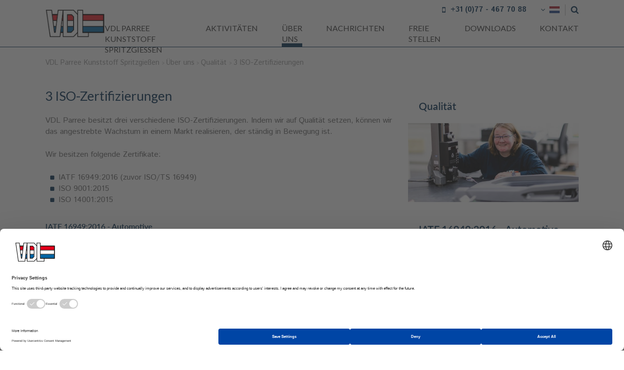

--- FILE ---
content_type: text/html; charset=utf-8
request_url: https://www.vdlparree.com/de/uber-uns/qualitat/3-iso-zertifizierungen
body_size: 5915
content:
<!DOCTYPE html>
<html>
<head>
	<meta name="viewport" content="width=device-width, initial-scale=1"/>
	<meta http-equiv="X-UA-Compatible" content="IE=edge" />
<meta http-equiv="content-type" content="text/html; charset=utf-8" />
<meta name="robots" content="index,follow" />
<meta name="generator" content="Wenetic CMS" />
<title>3 ISO-Zertifizierungen</title>
<meta property="og:title" content="3 ISO-Zertifizierungen" />
<link rel="canonical" href="https://www.vdlparree.com/de/uber-uns/qualitat/3-iso-zertifizierungen" />
<meta name="keywords" content="ISO, IATF, 16949, kwaliteit, VDL Parree, Kunststof spuitgietwerk, VDL Parree, VDL Kunststoffen, VDL, Kunststoff-Spritzgussteile , metall, montage, Qualität, automotive, ISO/TS, IATF, 16949" />
<meta name="description" content="Unsere 3 ISO-Zertifizierungen" />
<meta property="og:description" content="Unsere 3 ISO-Zertifizierungen" />
<link rel="shortcut icon" type="image/ico" href="/_theme/vdl/images/favicon.ico" />
<link rel="alternate" href="https://www.vdlparree.com/en" hreflang="en-NL" /><link rel="alternate" href="https://www.vdlparree.com/nl" hreflang="nl-NL" /><link rel="alternate" href="https://www.vdlparree.com/de/uber-uns/qualitat/3-iso-zertifizierungen" hreflang="nl-DE" />	<link rel="stylesheet" type="text/css" href="/_cache/_public/core_15e053be11c1fb236545acdd4e74e155.css" nonce="1507d402f24ec3e14dbc9764d270c93c"/>
<link rel="stylesheet" type="text/css" href="/_cache/_public/default_05b4dd5cde72b8c9222f728484d75b09.css" nonce="1507d402f24ec3e14dbc9764d270c93c"/>
<link rel="stylesheet" type="text/css" media="screen" href="/_cache/_public/default_88f0bfaffd1f82ee1a897f313aa29c37.css" nonce="1507d402f24ec3e14dbc9764d270c93c"/>
<link rel="stylesheet" type="text/css" media="print" href="/_cache/_public/default_dfbb9c1942a8389f4d00d93b9e5730ef.css" nonce="1507d402f24ec3e14dbc9764d270c93c"/>
	<script type="text/javascript" src="https://www.googletagmanager.com/gtag/js?id=G-3SRV16VLEX"></script>
<script type="text/javascript" src="/_cache/_public/core_b257d0d4844e73da70709947dcb9a178.js"></script>
<script type="text/javascript" src="/_cache/_public/default_fd0a8ee540f2cb9d2e84b67cbebcee19.js"></script>
	<!-- Google Tag Manager -->
<script>(function(w,d,s,l,i){w[l]=w[l]||[];w[l].push({'gtm.start':
new Date().getTime(),event:'gtm.js'});var f=d.getElementsByTagName(s)[0],
j=d.createElement(s),dl=l!='dataLayer'?'&l='+l:'';j.async=true;j.src=
'https://www.googletagmanager.com/gtm.js?id='+i+dl;f.parentNode.insertBefore(j,f);
})(window,document,'script','dataLayer','GTM-KS6XWDK');</script>
<!-- End Google Tag Manager --></head>
<body >


















<nav id="mobile-menu">
    <a href="#" id="mobile-menu-close"></a>
		<div class="lang"><ul>
			<li class="link">
			<a href="https://www.vdlparree.com/nl">NL</a>
					</li>
			<li class="link">
			<a href="https://www.vdlparree.com/en">EN</a>
					</li>
		</ul></div>    <a class="tel" href="tel:+31 (0)77 - 467 70 88">+31 (0)77 - 467 70 88</a>	<div class="search searchForm"
         >
	<div class="form" id="form-element-13-697065079ccc9-holder">
		<form
		id="form-element-13-697065079ccc9"				method="get"
		action="https://www.vdlparree.com/de/search"
		        	>
					<div  id="form-element-15-697065079cd04-holder" class="input hidden">
	<input
		id="form-element-15-697065079cd04"
		class="s-hidden-field"		type="hidden"
		name="s"
		value="17039"
					/>
    </div>
					<div  id="form-element-14-697065079ccee-holder"
     class="input text">
        <input
        id="form-element-14-697065079ccee"
        class="autoComp-search-query"                                                                placeholder=""        type="text"
        name="q"
        value=""
                    />
            </div>
					<div  id="form-element-16-697065079cd19-holder" class="input submit">
	<input
		id="form-element-16-697065079cd19"
		class="btn"
										type="submit"
		name="search"
		value="Zoeken"
			 />
    </div>			</form>
</div></div>	<ul>
			<li class="link">
			<a href="/de">VDL Parree Kunststoff Spritzgießen</a>
					</li>
			<li class="link">
			<a href="/de/aktivitaten">Aktivitäten</a>
			<ul>
			<li class="link">
			<a href="/de/aktivitaten/kunststoff-spritzgiessen">Kunststoff-Spritzgießen</a>
			<ul>
			<li class="link">
			<a href="/de/aktivitaten/kunststoff-spritzgiessen/insert-und-outsert-spritzguss">Insert- und Outsert-Spritzguss</a>
					</li>
			<li class="link">
			<a href="/de/aktivitaten/kunststoff-spritzgiessen/gasinnendruck-spritzgiessen">Gasinnendruck-Spritzgießen</a>
					</li>
			<li class="link">
			<a href="/de/aktivitaten/kunststoff-spritzgiessen/2-k-spritzgiessen">2-K-Spritzgießen</a>
					</li>
			<li class="link">
			<a href="/de/aktivitaten/kunststoff-spritzgiessen/mucell">MuCell</a>
					</li>
			<li class="link">
			<a href="/de/aktivitaten/kunststoff-spritzgiessen/pragen">Prägen</a>
					</li>
			<li class="link">
			<a href="/de/aktivitaten/kunststoff-spritzgiessen/werkzeugbau">Werkzeugbau</a>
					</li>
		</ul>		</li>
			<li class="link">
			<a href="/de/aktivitaten/montage">Montage</a>
					</li>
			<li class="link">
			<a href="/de/aktivitaten/co-design">Co-design</a>
					</li>
		</ul>		</li>
			<li class="section">
			<a href="/de/uber-uns">Über uns</a>
			<ul>
			<li class="link">
			<a href="/de/uber-uns/geschichte">Geschichte</a>
					</li>
			<li class="section">
			<a href="/de/uber-uns/qualitat">Qualität</a>
			<ul>
			<li class="active">
			<a href="/de/uber-uns/qualitat/3-iso-zertifizierungen">3 ISO-Zertifizierungen</a>
					</li>
			<li class="link">
			<a href="/de/uber-uns/qualitat/iatf-16949-2016">IATF 16949:2016</a>
					</li>
			<li class="link">
			<a href="/de/uber-uns/qualitat/markte">Märkte</a>
					</li>
		</ul>		</li>
			<li class="link">
			<a href="/de/uber-uns/profil">Profil</a>
					</li>
			<li class="link">
			<a href="/de/uber-uns/vdl-groep">VDL Groep</a>
					</li>
		</ul>		</li>
			<li class="link">
			<a href="/de/nachrichten">Nachrichten</a>
					</li>
			<li class="link">
			<a href="https://www.werkenbijvdl.nl/bedrijf/45" target="_blank">Freie Stellen</a>
					</li>
			<li class="link">
			<a href="/de/downloads">Downloads</a>
					</li>
			<li class="link">
			<a href="/de/kontakt">Kontakt</a>
					</li>
		</ul>    </nav>
<div id="wrap">
	<header>
		<div class="inner">
            			<a class="logo" href="/de" itemscope itemtype="https://schema.org/Organization">
				<meta itemprop="name" content="VDL Parree" />
				<img itemprop="image" src="/_cache/_public/VDL-groep-logo_cl8weDEzMF9kXzFfcG5nXy9fdGhlbWUvdmRsL2ltYWdlcy9mcm9udGVuZA_369bebea.png" />
			</a>
            			<div>
				<div class="top">
                    <nav class="top-nav">
                                            </nav>
										<div class="tel">+31 (0)77 - 467 70 88</div>					<nav class="lang"><ul>
			<li class="link">
			<a href="https://www.vdlparree.com/nl">NL</a>
					</li>
			<li class="link">
			<a href="https://www.vdlparree.com/en">EN</a>
					</li>
		</ul></nav>					<div class="search searchForm"
         >
	<div class="form" id="form-element-13-697065079ccc9-holder">
		<form
		id="form-element-13-697065079ccc9"				method="get"
		action="https://www.vdlparree.com/de/search"
		        	>
					<div  id="form-element-15-697065079cd04-holder" class="input hidden">
	<input
		id="form-element-15-697065079cd04"
		class="s-hidden-field"		type="hidden"
		name="s"
		value="17039"
					/>
    </div>
					<div  id="form-element-14-697065079ccee-holder"
     class="input text">
        <input
        id="form-element-14-697065079ccee"
        class="autoComp-search-query"                                                                placeholder=""        type="text"
        name="q"
        value=""
                    />
            </div>
					<div  id="form-element-16-697065079cd19-holder" class="input submit">
	<input
		id="form-element-16-697065079cd19"
		class="btn"
										type="submit"
		name="search"
		value="Zoeken"
			 />
    </div>			</form>
</div></div>				</div>
				<nav id="menu-main"><ul id="top">
			<li class="link">
			<a href="/de">VDL Parree Kunststoff Spritzgießen</a>
					</li>
			<li class="link">
			<a href="/de/aktivitaten">Aktivitäten</a>
			<ul>
			<li class="link">
			<a href="/de/aktivitaten/kunststoff-spritzgiessen">Kunststoff-Spritzgießen</a>
			<ul>
			<li class="link">
			<a href="/de/aktivitaten/kunststoff-spritzgiessen/insert-und-outsert-spritzguss">Insert- und Outsert-Spritzguss</a>
					</li>
			<li class="link">
			<a href="/de/aktivitaten/kunststoff-spritzgiessen/gasinnendruck-spritzgiessen">Gasinnendruck-Spritzgießen</a>
					</li>
			<li class="link">
			<a href="/de/aktivitaten/kunststoff-spritzgiessen/2-k-spritzgiessen">2-K-Spritzgießen</a>
					</li>
			<li class="link">
			<a href="/de/aktivitaten/kunststoff-spritzgiessen/mucell">MuCell</a>
					</li>
			<li class="link">
			<a href="/de/aktivitaten/kunststoff-spritzgiessen/pragen">Prägen</a>
					</li>
			<li class="link">
			<a href="/de/aktivitaten/kunststoff-spritzgiessen/werkzeugbau">Werkzeugbau</a>
					</li>
		</ul>		</li>
			<li class="link">
			<a href="/de/aktivitaten/montage">Montage</a>
					</li>
			<li class="link">
			<a href="/de/aktivitaten/co-design">Co-design</a>
					</li>
		</ul>		</li>
			<li class="section">
			<a href="/de/uber-uns">Über uns</a>
			<ul>
			<li class="link">
			<a href="/de/uber-uns/geschichte">Geschichte</a>
					</li>
			<li class="section">
			<a href="/de/uber-uns/qualitat">Qualität</a>
			<ul>
			<li class="active">
			<a href="/de/uber-uns/qualitat/3-iso-zertifizierungen">3 ISO-Zertifizierungen</a>
					</li>
			<li class="link">
			<a href="/de/uber-uns/qualitat/iatf-16949-2016">IATF 16949:2016</a>
					</li>
			<li class="link">
			<a href="/de/uber-uns/qualitat/markte">Märkte</a>
					</li>
		</ul>		</li>
			<li class="link">
			<a href="/de/uber-uns/profil">Profil</a>
					</li>
			<li class="link">
			<a href="/de/uber-uns/vdl-groep">VDL Groep</a>
					</li>
		</ul>		</li>
			<li class="link">
			<a href="/de/nachrichten">Nachrichten</a>
					</li>
			<li class="link">
			<a href="https://www.werkenbijvdl.nl/bedrijf/45" target="_blank">Freie Stellen</a>
					</li>
			<li class="link">
			<a href="/de/downloads">Downloads</a>
					</li>
			<li class="link">
			<a href="/de/kontakt">Kontakt</a>
					</li>
		</ul></nav>
				<a href="#" id="mobile-menu-toggle"></a>
			</div>
		</div>
	</header>

			<main>
	    		
	    		
	    			    		<section class="content col2">
	    		  <div class="inner grid">
	    		      <nav id="menu-breadcrumbs"><ul itemscope itemtype="https://schema.org/BreadcrumbList"><li itemprop="itemListElement" itemscope  itemtype="https://schema.org/ListItem"><a itemtype="https://schema.org/Thing" itemprop="item" href="/de"><span itemprop="name">VDL Parree Kunststoff Spritzgießen</span></a><meta itemprop="position" content="1"></li><li itemprop="itemListElement" itemscope  itemtype="https://schema.org/ListItem"><a itemtype="https://schema.org/Thing" itemprop="item" href="/de/uber-uns"><span itemprop="name">Über uns</span></a>    <meta itemprop="position" content="2"></li><li itemprop="itemListElement" itemscope  itemtype="https://schema.org/ListItem"><a itemtype="https://schema.org/Thing" itemprop="item" href="/de/uber-uns/qualitat"><span itemprop="name">Qualität</span></a>    <meta itemprop="position" content="3"></li><li itemprop="itemListElement" itemscope  itemtype="https://schema.org/ListItem"><a itemtype="https://schema.org/Thing" itemprop="item" href="/de/uber-uns/qualitat/3-iso-zertifizierungen"><span itemprop="name">3 ISO-Zertifizierungen</span></a>    <meta itemprop="position" content="4"></li></ul></nav>	    		      <div class="width-66">
	    		          <div class="wysiwyg index"
         >
	<h1>3 ISO-Zertifizierungen</h1>
<p>VDL Parree besitzt drei verschiedene ISO-Zertifizierungen. Indem wir auf Qualit&auml;t setzen, k&ouml;nnen wir das angestrebte Wachstum in einem Markt realisieren, der st&auml;ndig in Bewegung ist.</p>
<p>Wir besitzen folgende Zertifikate:</p>
<ul>
<li>IATF 16949:2016 (zuvor ISO/TS 16949)</li>
<li>ISO 9001:2015</li>
<li>ISO 14001:2015</li>
</ul>
<h6>IATF 16949:2016 - Automotive</h6>
<p>Das IATF 16949:2016 Zertifikat ersetzt das ISO/TS 16949 Zertifikat. Dieses Zertifikat gibt VDL Parree die M&ouml;glichkeit, f&uuml;r Unternehmen im Automobilsektor zu produzieren. Im Automobilsektor werden hohe Anforderungen an die Produkte und internen Prozesse gestellt. Das IATF 16949 Zertifikat weist nach, dass VDL Parree die gestellten Anforderungen erf&uuml;llt. Diesem Zertifikat ist es mit zu verdanken, dass VDL Parree&nbsp;einen bedeutenden Teil seines Umsatzes mit Abnehmern aus dem Automobilsektor erwirtschaftet. In diesem Markt produzieren wir bereits f&uuml;r eine Reihe bekannter Marken Fahrzeugteile, denen Sie t&auml;glich begegnen.</p>
<p>Im Laufe der Jahre ist VDL Parree zu einem sehr versierten Zulieferer der Automobilindustrie geworden. Bereits 1995 haben wir uns f&uuml;r die QS 9000 Norm zertifiziert. Diese US-amerikanische Norm war der Vorl&auml;ufer zur ISO/TS-Norm 16949. Wenn Sie VDL Parree als Lieferanten w&auml;hlen, entscheiden Sie sich f&uuml;r gut 23 Jahre Erfahrung in der Teilefertigung f&uuml;r den Automobilmarkt.</p>
<h6>ISO 9001:2015</h6>
<p>ISO 9001:2015 ist die bekannteste internationale Norm f&uuml;r Qualit&auml;tssicherungssysteme. VDL Parree besitzt schon seit vielen Jahren die entsprechende Zertifizierung. Diese weist uns als verl&auml;sslichen Lieferanten von verschiedenen Produkten in zahlreichen M&auml;rkten aus. Die ISO-Norm 9001:2015 steht f&uuml;r ein Zertifikat, das belegt, dass man sagt was man tut, dass man tut was man sagt und dass man hierf&uuml;r den erforderlichen Nachweis erbringen kann. Mit dieser Zertifizierung vermeiden wir au&szlig;erdem einen unn&ouml;tigen b&uuml;rokratischen Aufwand. VDL Parree strebt nach Prozessen gem&auml;&szlig; der LEAN-Methode; wir arbeiten st&auml;ndig darauf hin, perfekte Arbeit zu leisten.</p>
<p>Wir haben dieses Zertifikat neben dem IATF 16949 Zertifikat erworben, um auch Kunden aus anderen Branchen optimal bedienen zu k&ouml;nnen. Mit den beiden Zertifikaten haben wir die Freiheit, Prozesse mit der zugeh&ouml;rigen Dokumentation ganz nach Kundenwunsch zu gestalten. Dadurch ist es uns m&ouml;glich, jedem Kunden ein wettbewerbsf&auml;higes Angebot zu unterbreiten.</p>
<h6>ISO 14001:2015 &ndash; Umweltmanagement</h6>
<p>Im Jahr 2017 hat VDL Parree die Zertifizierung nach ISO 14001:2015 erhalten. Das entsprechende Zertifikat ist der Nachweis daf&uuml;r, dass VDL Parree &uuml;ber ein umfassendes Umweltmanagementsystem verf&uuml;gt. Gesellschaftlich verantwortungsvolle Unternehmen genie&szlig;en bei uns einen hohen Stellenwert. Dazu geh&ouml;rt, einen Beitrag zu einer intakten und gesunden Umwelt zu leisten. Als Hersteller und Lieferant von Kunststoff-Spritzgussteilen k&ouml;nnen wir die Umwelt durch richtige Trennung und Wiederverwertung von Kunststoffen entlasten. Dar&uuml;ber hinaus schonen wir die Umwelt, indem wir unsere Logistikabteilung vollst&auml;ndig mit erw&auml;rmtem K&uuml;hlwasser aus unseren Spritzgie&szlig;maschinen heizen. Insgesamt bem&uuml;hen wir uns um einen sparsamen Umgang mit Energie.</p>
<p>Durch einen verantwortungsvollen Umgang mit Energie und Rohstoffen tragen wir dazu bei, den nachfolgenden Generationen eine gesunde und gr&uuml;ne Umwelt zu hinterlassen.</p>
<p><img src="/_asset/_public/__site_25/VDL-Parree-ISO-certificaten.jpg" alt="VDL-Parree-ISO-certificaten.jpg" width="908" height="435" /></p></div>	    		      </div>
	    		      <aside class="width-33">
	    		          <div class="snippet index w-s-linkblock-image"
         >
	<a  href="/de/uber-uns/qualitat" title="Kwaliteit" target="">
    <div class="text title-only">
        <h3>Qualität</h3>
            </div>
    <div class="image-wrap">
        <div class="image" style="background-image: url(/_cache/_public/Meetkamer_6065_cl82MDB4MF9kXzFfanBnXy9fYXNzZXQvX3ByaXZhdGUvc25pcHBldC8xNzA0Ng_64a5daa2.jpg); "></div>
    </div>
</a>
</div>
<div class="snippet index w-s-linkblock-image"
         >
	<a  href="/de/uber-uns/qualitat/iatf-16949-2016" title="IATF 16949:2016" target="">
    <div class="text title-only">
        <h3>IATF 16949:2016 - Automotive</h3>
            </div>
    <div class="image-wrap">
        <div class="image" style="background-image: url(/_cache/_public/audi-rs4_cl82MDB4MF9kXzFfanBnXy9fYXNzZXQvX3ByaXZhdGUvc25pcHBldC8xNzA0NA_6aa2f424.jpg); "></div>
    </div>
</a>
</div>
<div class="snippet index w-s-linkblock-image"
         >
	<a  href="/de/uber-uns/qualitat/markte" title="Markten" target="">
    <div class="text title-only">
        <h3>Märkte</h3>
            </div>
    <div class="image-wrap">
        <div class="image" style="background-image: url(/_cache/_public/Meetkamer_5999_cl82MDB4MF9kXzFfanBnXy9fYXNzZXQvX3ByaXZhdGUvc25pcHBldC8xNzAyOQ_00aa87fa.jpg); "></div>
    </div>
</a>
</div>	    		      </aside>
	    		  </div>
	            </section>
	    		
	    		
	    			    		<section class="content wide"><div class="banner2 index"
         >
	<div class="w-banner2-wrap "
	data-w-cycle="scale"
	data-w-cycle-ratio="8:3"		data-w-cycle-fx="fade"
	data-w-cycle-speed="1000"
	data-w-cycle-delay="5000"
	data-w-cycle-hoverpause="true"
	data-w-cycle-startpaused="false"
    data-w-cycle-autoheight="false">
	<div class="w-banner2-listwrap" data-w-cycle-listwrap style="padding-top:37.5%;">
    	<div class="w-banner2-list" data-w-cycle-list>
        	    		<div data-w-cycle-item class="w-banner2-item">
    	    		    			<div class="w-banner2-image " style="background-image: url(/_cache/_public/3D-CNC-meetbank-kwaliteit_cl8xOTIweDEwODBfZF8xX2pwZ18vX2Fzc2V0L19wcml2YXRlL2Jhbm5lcjIvMTcwMzg_4c341789.jpg);">
    			    			</div>
    		    		    		    	    		</div>
    	        	</div>
    </div>
	<div class="w-banner2-controls">
									</div>
</div></div></section>
	    	    			</main>

<footer>
	<div class="inner grid">
		<div class="snippet index width-66 w-s-contact-small"
         >
	<address itemprop="address" itemscope itemtype="https://schema.org/PostalAddress">
        <h3 itemprop="name">VDL Parree</h3>        <div class="address">
        <span itemprop="streetAddress">Spoorstraat 8</span>,        <span itemprop="postalCode">5975 RK</span>        <span itemprop="addressLocality">Sevenum,</span>        <span itemprop="addressCountry">Nederland</span>        </div>
                <div class="phone">
            <span class="prefix">T:</span>
            <span itemprop="telephone">+31 (0)77 - 467 70 88</span>
        </div>
                                <div class="email">
            <span class="prefix">E:</span>
            <a href="mailto:info@vdlparree.nl" itemprop="email">info@vdlparree.nl</a>
        </div>
        				                <div class="socialmedia">
                                    <a href="https://www.facebook.com/VDLGroep/" target="_blank" itemprop="sameAs" class="facebook"><span>Facebook</span></a>
                                    <a href="https://www.linkedin.com/company/vdl-parree/" target="_blank" itemprop="sameAs" class="linkedin"><span>Linkedin</span></a>
                                                <a href="https://twitter.com/VDL_Groep" target="_blank" itemprop="sameAs" class="twitter"><span>Twitter</span></a>
                                    <a href="https://www.youtube.com/user/VDLGroep" target="_blank" itemprop="sameAs" class="youtube"><span>Youtube</span></a>
                                </div>
        </address>
<p><strong>G&uuml;ltig ab 23. April 2024:</strong></p>
<p><strong>Logistikadresse f&uuml;r die Lieferung von Waren:</strong><br />VDL Parree, Berghemweg 31, Tor 13, 5975 RJ Sevenum</p>
<p><strong>Logistische Adresse f&uuml;r die Abholung von Waren:</strong><br />VDL Parree, Huiskensstraat 49, 5916 PN Venlo</p>
<h3>Bei VDL Arbeiten</h3>
<p><a title="https://www.werkenbijvdl.nl/" href="https://www.werkenbijvdl.nl/">Freie Stellen</a></p></div>
<div class="form index width-33"
         >
	<div class="form" id="form-element-1-697065078f48b-holder">
		<form
		id="form-element-1-697065078f48b"				method="post"
		action="/de/uber-uns/qualitat/3-iso-zertifizierungen"
		        	>
					<div  id="form-element-2-697065078f545-holder" class="input hidden">
	<input
		id="form-element-2-697065078f545"
				type="hidden"
		name="__formFootprint"
		value="d4890c5b68aa3196ef7fac3b5b334fcf"
					/>
    </div>
					<div  id="form-element-3-697065078f946-holder" class="input hidden">
	<input
		id="form-element-3-697065078f946"
				type="hidden"
		name="_csrf_token"
		value="XH_bRuk9Uuwcqp4La-zCqyUj5rpKAf8giGWTa93CMcI"
					/>
    </div>
					<div  id="UserFormField_1951-holder"
     class="input text">
    	<label
						for="UserFormField_1951"			>
		Name	</label>
    <input
        id="UserFormField_1951"
                                                                                type="text"
        name="UserFormField_1951"
        value=""
                    />
            </div>
					<div  id="UserFormField_1952-holder"
     class="input text required">
    	<label
						for="UserFormField_1952"			>
		E-Mail	</label>
    <input
        id="UserFormField_1952"
                                                                                type="text"
        name="UserFormField_1952"
        value=""
                    />
            </div>
					<div  id="UserFormField_1953-holder"
     class="input text">
    	<label
						for="UserFormField_1953"			>
		Telefonnummer	</label>
    <input
        id="UserFormField_1953"
                                                                                type="text"
        name="UserFormField_1953"
        value=""
                    />
            </div>
					<div  id="UserFormField_1954-holder" class="input textarea">
		<label
						for="UserFormField_1954"			>
		Schreibe deinen Text hier	</label>
	<textarea
		rows="2"		cols="20"		id="UserFormField_1954"
												        		name="UserFormField_1954"
			></textarea>
	    
	</div>
					<div  id="UserFormField_1955-holder" class="input submit">
	<input
		id="UserFormField_1955"
		class="btn"
										type="submit"
		name="UserFormField_1955"
		value="senden"
					data-submitdisabled="1500"
			 />
    </div>			</form>
</div></div>	</div>
	<small>
		<nav id="menu-footer" class="inner">
						<a class="logo" href="/de">
				<img src="/_cache/_public/VDL-groep-logo_cl8weDgwX2RfMV9wbmdfL190aGVtZS92ZGwvaW1hZ2VzL2Zyb250ZW5k_8a8502fb.png" />
			</a>
            			<ul id="top">
			<li class="link">
			<a href="/de/privacy-policy">Privacy Policy</a>
					</li>
		</ul>					</nav>
	</small>
</footer>
</div>
<!-- Google Tag Manager (noscript) -->
<noscript><iframe src="https://www.googletagmanager.com/ns.html?id=GTM-KS6XWDK"
height="0" width="0" style="display:none;visibility:hidden"></iframe></noscript>
<!-- End Google Tag Manager (noscript) --></body>
</html>

--- FILE ---
content_type: text/css
request_url: https://www.vdlparree.com/_cache/_public/default_05b4dd5cde72b8c9222f728484d75b09.css
body_size: 8058
content:
@import url('https://fonts.googleapis.com/css?family=Istok+Web:400,400i,700,700i');@import url('https://fonts.googleapis.com/css?family=Lato:400,400i,700,700i');@import url('//fonts.googleapis.com/css?family=Bitter:400,400i,700');@font-face{font-family: 'Lato';src: url('/_theme/vdl/css/frontend/../../fonts/lato-medium.woff2') format('woff2'),url('/_theme/vdl/css/frontend/../../fonts/lato-medium.woff') format('woff');font-weight: 500;font-style: normal;}@font-face{font-family: 'Lato';src: url('/_theme/vdl/css/frontend/../../fonts/lato-semibold.woff2') format('woff2'),url('/_theme/vdl/css/frontend/../../fonts/lato-semibold.woff') format('woff');font-weight: 600;font-style: normal;}@font-face{font-family: 'Lato';src: url('/_theme/vdl/css/frontend/../../fonts/lato-mediumitalic.woff2') format('woff2'),url('/_theme/vdl/css/frontend/../../fonts/lato-mediumitalic.woff') format('woff');font-weight: 500;font-style: italic;}@font-face{font-family: 'Lato';src: url('/_theme/vdl/css/frontend/../../fonts/lato-semibolditalic.woff2') format('woff2'),url('/_theme/vdl/css/frontend/../../fonts/lato-semibolditalic.woff') format('woff');font-weight: 600;font-style: italic;}html{font-size: 62.5%;}body{font: 400 1.8rem/1.444 'Istok Web',sans-serif;color: #666;}h1,h2,h3,h4,h5,h6{font-family: 'Lato',sans-serif;color: #002c51;font-weight: 600;}h1{font-size: 3rem;line-height: 1;font-weight: 400;margin: 1em 0 1em;}h2{font-size: 2.4rem;line-height: 1.25;margin: 2em 0 0.5em;}h3{font-size: 2.2rem;line-height: 1.1818;margin: 2em 0 0.5em;}h4{font-size: 2rem;line-height: 1.3;margin: 2em 0 0.2em;}h5,h6{font-size: 1.8rem;line-height: 1.333;margin: 2em 0 0.2em;}p,address{margin: 0 0 1.5em 0;}address{font: inherit;}a{color: #0080c9;text-decoration: none;}a:hover,a:focus{color: #002c51;text-decoration: underline;outline: none;}a,a:before,a:after{-webkit-transition: all 0.25s;transition: all 0.25s;}ul,ol{margin: 0 0 1.5em 0;padding: 0 0 0 1.7em;list-style: none;}ol{list-style: decimal;}li{line-height: inherit;}ul li::before{content: "\f0c8";position: absolute;font-size: 1.1rem;line-height: 1;margin: 0.7em 0 0 -1.8em;color: #002c51;font-family: 'FontAwesome';}ul.lijst-groter{font-size: 2rem;}ul.lijst-groter > li + li{margin-top: 1em;}ul.geen-bullets{padding-left: 0;}ul.geen-bullets li::before{display: none;}table{margin: 0 0 1.5em 0;}blockquote{font-family: 'Bitter',serif;margin: 1.5em 0;padding: 0;border: none;font-size: 2.6rem;}blockquote p{display: inline;font: inherit;margin: 0;}blockquote p:before{content: "\201C";}blockquote p:after{content: "\201D";}hr{margin: 3em 0;border: 0;border-top: 1px solid #e1e1e1;clear: both;}img[style*="float: left"],img[style*="float:left"]{margin-right: 2em;margin-bottom: 1.5em;}img[style*="float: right"],img[style*="float:right"]{margin-left: 2em;margin-bottom: 1.5em;}p.intro{font-size: 2rem;line-height: 1.4;color: #333;}a[href$=".pdf"]:not([class])::before{content: "\f1c1";color: rgb(243,146,0);font-family: 'FontAwesome';margin-right: 0.5em;}a.button{}a.button-links{}a[class*="button"]{display: inline-block;color: #002c51;font-size: 1.6rem;line-height: 1.6rem;text-transform: uppercase;padding: 1.5rem 3rem;border: 2px solid #002c51;border-radius: 4px;}a.button-blauw{background-color: #002c51;color: #fff;}a.button-oranje{background-color: #f29200;color: #fff;border-color: #f29200;}a.button-links{text-align: right;}a.button:after,a.button-links:before{content: "\f105";display: inline-block;font-family: 'FontAwesome';font-size: 1.8rem;margin-left: 0.6em;}a.button-links:before{content: "\f104";margin-left: 0;margin-right: 0.6em;}a[class*="button"]:hover,a[class*="button"]:focus,a.btn:focus{background-color: #002c51;text-decoration: none;color: #fff;}a.button:hover:after,a.button:focus:after{transform: translateX(1.5rem);}a.button-links:hover:before,a.button-links:focus:before{transform: translateX(-1.5rem);}a.button-blauw:hover{background-color: transparent;color: #002c51;}a.button-oranje:hover{background-color: transparent;color: #f29200;}a.pijl-links{}a.pijl-rechts{}a.pijl-rechts::after,a.pijl-links::before{content: "\f105";font-family: 'FontAwesome';margin-left: 0.5em;display: inline-block;text-decoration: none;}a.pijl-links::before{content: "\f104";margin-left: 0;margin-right: 0.5em;}p.tijdlijn{position: relative;border-bottom: 1px solid #e1e1e1;padding: 0 0 0.4em 0;display: flex;}p.tijdlijn > strong:first-child{color: #002c51;position: relative;width: 5rem;left: 0;top: 0;padding-right: 2rem;flex: 0 0 auto;}p.tijdlijn > strong:first-child:after{content: "-";position: absolute;right: 1.2rem;}p.tijdlijn + p.tijdlijn{margin-top: -1em;}img.onderschrift{border-bottom: 3rem solid #e1e1e1;}a.socialmedia-facebook{}a.socialmedia-linkedin{}a.socialmedia-twitter{}a.socialmedia-youtube{}a[class*="socialmedia-"]{font-family: 'FontAwesome';display: inline-block;position: relative;width: 2rem;height: 2rem;line-height: 2rem;font-size: 1.4rem;border: 1px solid #002c51;text-indent: 3rem;overflow: hidden;-webkit-transition-duration: 0.15s;transition-duration: 0.15s;}a[class*="socialmedia-"]::before{display: block;text-indent: 0;position: absolute;width: 2rem;left: 0;top: 0;text-align: center;color: #002c51;}a.socialmedia-facebook:before{content: "\f09a";}a.socialmedia-linkedin:before{content: "\f0e1";}a.socialmedia-twitter:before{content: "\f099";}a.socialmedia-youtube:before{content: "\f16a";}a[class*="socialmedia-"]:hover,a[class*="socialmedia-"]:focus{background-color: #002c51;-webkit-transform: scale(1.3);transform: scale(1.3);}a[class*="socialmedia-"]:hover::before,a[class*="socialmedia-"]:focus::before{color: #fff;}.pagination-divider::before{content: "|";}.pagination-ellipsis::before{content: "\2026";}#mobile-menu-toggle,#mobile-menu{display: none;}.inner{position: relative;max-width: 128rem;padding-left: 2.5rem;padding-right: 2.5rem;margin: auto;box-sizing: border-box;}.grid{display: flex;flex-wrap: wrap;padding-left: 0;}.grid > *{box-sizing: border-box;margin-left: 2.5rem;margin-bottom: 2.5rem;}.grid > *:not([class*="width-"]){width: calc(100% - 2.5rem);}.grid .grid{margin-left: -2.5rem;}[class*="width-"]{display: inline-block;vertical-align: top;}.width-20{width: calc(20% - 2.5rem);}.width-25{width: calc(25% - 2.5rem);}.width-33{width: calc(33.33% - 2.5rem);}.width-50{width: calc(50% - 2.5rem);}.width-66{width: calc(66.66% - 2.5rem);}.width-75{width: calc(75% - 2.5rem);}.v-intro{text-align: center;padding-left: 20%;padding-right: 20%;}.moduleTitle{font-size: 2.8rem;line-height: 3rem;margin: 1.5em 0 1em;font-family: 'Lato',sans-serif;color: #002c51;font-weight: 400;}.logo > img{max-height: 100%;display: inline-block;}nav ul{margin: 0;padding: 0;list-style: none;}nav ul li:before{display: none;content: "";position: static;font-size: inherit;line-height: inherit;margin: auto;color: inherit;font-family: inherit;}nav a{display: block;}nav > ul{display: flex;}#wrap{overflow: hidden;}header{position: fixed;z-index: 3;top: 0;left: 0;right: 0;background: #fff;border-bottom: 1px solid #002c51;}header > .inner{height: 10.8rem;display: flex;flex-direction: row;justify-content: space-between;align-items: center;-webkit-transition: height 0.1s;transition: height 0.1s;}header > .inner > div{display: flex;flex-direction: column;align-items: flex-end;height: 100%;}header > .inner > div:first-child{margin-left: auto;}header .logo{display: block;flex: 0 0 auto;}header .logo > img{height: 6.6rem;-webkit-transition: height 0.1s;transition: height 0.1s;}header .top{position: relative;z-index: 2;display: flex;font-size: 1.6rem;line-height: 2rem;margin-top: 1rem;align-items: center;-webkit-transition: all 0.1s;transition: all 0.1s;}header .tel{font-weight: 700;color: #002c51;margin-right: 1.5em;}header .tel:before{content: "\f10b";font-family: FontAwesome;font-size: 1.125em;font-weight: normal;margin-right: 0.6em;vertical-align: bottom;}header .lang{height: 14px;position: relative;padding-left: 24px;width: 21px;}header .lang:before{content: "\f107";font-family: 'FontAwesome';width: 24px;line-height: 14px;position: absolute;top: 0;left: 0;text-align: center;color: #002c51;}header .lang ul{display: block;position: absolute;list-style: none;padding: 0 2px 1px;margin: 0;max-height: 14px;overflow: hidden;transition: all 0.2s;background: #fff;transform-origin: top;}header .lang:hover ul,header .lang.hover ul{max-height: 174px;transform: scale(1.4);}header .lang ul > li:before{display: none;}header .lang ul > li,header .lang ul > li > a{display: block;height: 14px;width: 21px;}header .lang ul > li + li{margin-top: 6px;}.lang ul > li > a{background-size: 100% 100%;overflow: hidden;text-indent: 25px;}.lang ul > li > a[href*="nl"]{background-image: url('/_theme/vdl/css/frontend/../../images/frontend/flag-nl.png');}.lang ul > li > a[href*="nl-be"]{background-image: url('/_theme/vdl/css/frontend/../../images/frontend/flag-nl.png');}.lang ul > li > a[href*=".com"]{background-image: url('/_theme/vdl/css/frontend/../../images/frontend/flag-en.png');}.lang ul > li > a[href*=".de"]{background-image: url('/_theme/vdl/css/frontend/../../images/frontend/flag-de.png');}.lang ul > li > a[href*=".fr"]{background-image: url('/_theme/vdl/css/frontend/../../images/frontend/flag-fr.png');}.lang ul > li > a[href*=".ru"]{background-image: url('/_theme/vdl/css/frontend/../../images/frontend/flag-ru.png');}.lang ul > li > a[href*=".fi"]{background-image: url('/_theme/vdl/css/frontend/../../images/frontend/flag-fi.png');}.lang ul > li > a[href*=".ro"]{background-image: url('/_theme/vdl/css/frontend/../../images/frontend/flag-ro.png');}.lang ul > li > a[href*=".se"]{background-image: url('/_theme/vdl/css/frontend/../../images/frontend/flag-se.png');}.lang ul > li > a[href*=".es"]{background-image: url('/_theme/vdl/css/frontend/../../images/frontend/flag-es.png');}.lang ul > li > a[href$="nl"]{background-image: url('/_theme/vdl/css/frontend/../../images/frontend/flag-nl.png');}.lang ul > li > a[href$="nl-be"]{background-image: url('/_theme/vdl/css/frontend/../../images/frontend/flag-nl.png');}.lang ul > li > a[href$="en"]{background-image: url('/_theme/vdl/css/frontend/../../images/frontend/flag-en.png');}.lang ul > li > a[href$="de"]{background-image: url('/_theme/vdl/css/frontend/../../images/frontend/flag-de.png');}.lang ul > li > a[href$="fr"]{background-image: url('/_theme/vdl/css/frontend/../../images/frontend/flag-fr.png');}.lang ul > li > a[href$="ru"]{background-image: url('/_theme/vdl/css/frontend/../../images/frontend/flag-ru.png');}.lang ul > li > a[href$="fi"]{background-image: url('/_theme/vdl/css/frontend/../../images/frontend/flag-fi.png');}.lang ul > li > a[href$="ro"]{background-image: url('/_theme/vdl/css/frontend/../../images/frontend/flag-ro.png');}.lang ul > li > a[href$="se"]{background-image: url('/_theme/vdl/css/frontend/../../images/frontend/flag-se.png');}.lang ul > li > a[href$="es"]{background-image: url('/_theme/vdl/css/frontend/../../images/frontend/flag-es.png');}header nav.top-nav{font-size: 1.4rem;}header nav.top-nav:not(:only-child){margin-right: 2rem;}header nav.top-nav li{display: flex;}header nav.top-nav li + li::before{content: '|';margin: 0 0.5rem;display: inline-block;color: #999;}header nav.top-nav a{color: #999;}header nav#menu-main{margin-top: auto;font-size: 1.8rem;line-height: 1.4;margin-bottom: -1px;}header nav#menu-main a{color: #333;}header nav#menu-main a:hover,header nav#menu-main a:focus{color: #002c51;text-decoration: none;}header nav#menu-main > ul > li{position: relative;}header nav#menu-main > ul > li + li{margin-left: 5.5rem;}header nav#menu-main > ul > li > a{font-family: 'Lato',sans-serif;text-transform: uppercase;padding: 1.7rem 0 2.7rem;-webkit-transition: all 0.1s;transition: all 0.1s;}header nav#menu-main > ul ul,header > .active-bar{-webkit-transition: all 0.25s cubic-bezier(0.190,1.000,0.220,1.000);transition: all 0.25s cubic-bezier(0.190,1.000,0.220,1.000);}header nav#menu-main > ul ul{position: absolute;left: 0;padding: 1.5rem 0;min-width: 20rem;background-color: #fff;-webkit-transform: scaleY(0);-webkit-transform-origin: top;transform: scaleY(0);transform-origin: top;}header nav#menu-main > ul li > ul > li > a,header nav#menu-main > ul li > ul > li > a{opacity: 0;}header nav#menu-main > ul > li.wide{position: static;}header nav#menu-main > ul > li.wide > ul{display: flex;flex-wrap: wrap;left: 2.5rem;right: 2.5rem;padding-top: 3rem;padding-bottom: 0;padding-left: 2.5rem;padding-right: 2.5rem;}header nav#menu-main > ul > li.wide > ul ul{position: relative;padding: 0;-webkit-transform: scaleY(1);transform: scaleY(1);}header nav#menu-main > ul > li.wide > ul > li{flex-basis: 25%;padding-bottom: 3rem;display: block;}header nav#menu-main > ul > li.wide > ul > li:only-child{display: inline-block;}header nav#menu-main > ul > li.wide > ul > li > a{font-weight: bold;font-size: 1.9rem;padding-left: 0;padding-right: 0;}header nav#menu-main > ul > li.wide > ul > li{font-size: 1.8rem;}header nav#menu-main > ul > li.wide ul > li > a{font-family: 'Istok Web',sans-serif;padding-top: 0.3rem;padding-bottom: 0.3rem;padding-left: 0;padding-right: 0;}header nav#menu-main > ul > li:hover > ul,header nav#menu-main > ul > li.hover > ul{box-shadow: 0 2px 1px rgba(0,0,0,0.2);}header nav#menu-main > ul li:hover > ul,header nav#menu-main > ul li.hover > ul{-webkit-transform: scaleY(1);transform: scaleY(1);}header nav#menu-main > ul li:hover > ul > li > a,header nav#menu-main > ul li.hover > ul > li > a,header nav#menu-main > ul > li.wide:hover ul > li > a,header nav#menu-main > ul > li.wide.hover ul > li > a{opacity: 1;}header nav#menu-main > ul ul > li > a{padding: 0.6rem 2.5rem;}header nav#menu-main > ul > li:not(.wide) ul > li:hover > a,header nav#menu-main > ul > li:not(.wide) ul > li.hover > a,header nav#menu-main > ul > li.wide ul > li > a:hover,header nav#menu-main > ul > li.wide ul > li > a.hover{background-color: #f5f5f5;}header > .active-bar{position: absolute;bottom: 0;left: 0;height: 0.8rem;background-color: #002c51;pointer-events: none;}.socialmedia-header{font-family: 'FontAwesome';display: flex;margin-right: 2rem;}.socialmedia-header a{display: inline-block;position: relative;width: 2.4rem;height: 2.4rem;line-height: 2.4rem;font-size: 1.8rem;text-indent: 3rem;overflow: hidden;-webkit-transition-duration: 0.15s;transition-duration: 0.15s;}.socialmedia-header a span{display: none;}.socialmedia-header a + a{margin-left: 0.5rem;}.socialmedia-header a:before{display: block;text-indent: 0;position: absolute;width: 2.4rem;left: 0;top: 0;text-align: center;color: #002c51;}.socialmedia-header a.facebook:before{content: "\f09a";}.socialmedia-header a.linkedin:before{content: "\f0e1";}.socialmedia-header a.twitter:before{content: "\f099";}.socialmedia-header a.youtube:before{content: "\f16a";}.socialmedia-header a.instagram:before{content: '\f16d ';}.socialmedia-header a:hover,.socialmedia-header a:focus{background-color: #002c51;-webkit-transform: scale(1.2);transform: scale(1.2);}.socialmedia-header a:hover:before,.socialmedia-header a:focus:before{color: #fff;}#mobile-menu .socialmedia-header{margin-bottom: 1.5rem;margin-right: 0;}#mobile-menu .socialmedia-header a + a{margin-left: 1rem;}#mobile-menu .socialmedia-header a:before{color: #fff;}#mobile-menu .socialmedia-header a:hover,#mobile-menu .socialmedia-header a:focus{background-color: #fff;opacity: 1;}#mobile-menu .socialmedia-header a:hover:before,#mobile-menu .socialmedia-header a:focus:before{color: #002c51;}#mobile-menu ul + ul{font-size: 0.75em;margin-top: 2rem;}#mobile-menu ul + ul a{color: rgba(255,255,255,0.75);}main{display:block;position: relative;z-index: 2;padding-top: 10.9rem;}main > section{position: relative;}section#banner{z-index: 1;}section#banner ~ section.content{z-index: 2;}section.content > .grid:last-child{margin-bottom: -2.5rem;}section.content:not(.wide){padding: 2.5rem 0;}section.content.wide .w-s-newsletter-api{margin: 5rem 0;}section.content.alt{background: #f5f5f5;}.inner.grid.overlay{margin-top: -14rem;}.inner.grid.overlay > div{background-color: #fff;box-shadow: 0 2px 3px 0 rgba(0,0,0,0.25);}.inner.grid.overlay > div.transparent{background-color: transparent;padding: 0;box-shadow: none;}.inner.grid.overlay > div:not(.snippet):not(.transparent){padding: 3rem;}.inner.grid.overlay > div:not(.snippet) > :first-child{margin-top: 0;}.inner.grid.overlay .moduleTitle{font-size: 2.2rem;line-height: 1.1818;font-weight: 500;}.col2 .width-33 > div,.col2 .width-66 > div{margin-bottom: 2.5rem;}.col2 .width-33 > div:first-child,.col2 .width-66 > div:first-child{margin-top: 2.5rem;}.col2 .width-33 > div:first-child > :first-child,.col2 .width-66 > div:first-child > :first-child{margin-top: 0;}.content.wide > div:not(.banner2):not(.snippet){margin: 2.5rem;}.content.wide > .banner2 + div:not(.banner2):not(.snippet){margin-top: 5rem;}.content.wide > div:not(.banner2):not(.snippet):last-child{margin-bottom: 5rem;}nav#menu-breadcrumbs{font-size: 1.6rem;color: #999;}nav#menu-breadcrumbs a{color: inherit;display: inline;}nav#menu-breadcrumbs a:hover,nav#menu-breadcrumbs a:focus{color: #002c51;text-decoration: none;}nav#menu-breadcrumbs li + li:before{content: "\003E";display: inline;font-size: 0.6em;margin: auto 0.5em;}nav#menu-sub{background: #fff;border-bottom: 1rem solid #002c51;box-shadow: 0 2px 3px 0 rgba(0,0,0,0.25);padding: 3rem;align-self: flex-start;}nav#menu-sub + .width-66{padding-left: 1rem;}nav#menu-sub + .width-66 > div.wysiwyg:first-child > :first-child{margin-top: 0;}nav#menu-sub + .width-66 > div{margin-bottom: 2.5rem;}#section-header{font-family: 'Lato',sans-serif;color: #002c51;font-weight: 600;font-size: 2.4rem;line-height: 1.25;margin-bottom: 0.5em;}nav#menu-sub > ul{display: block;}nav#menu-sub > ul a{color: #777;}nav#menu-sub > ul li > a:hover,nav#menu-sub > ul li > a:focus,nav#menu-sub > ul li.active > a,nav#menu-sub > ul li.section > a{color: #002c51;text-decoration: none;}nav#menu-sub > ul li.active > a{font-weight: bold;}nav#menu-sub > ul ul{padding-left: 1em;margin-bottom: 0.5em;}nav#menu-sub > ul ul > li{margin-top: 0.2em;}nav#menu-sub > ul > li > a{font-size: 2rem;color: #333;position: relative;padding-right: 2rem;}nav#menu-sub > ul > li > a::after{content: "\f105";position: absolute;right: 1rem;top: 50%;-webkit-transform: translateY(-50%);transform: translateY(-50%);font-family: 'FontAwesome';font-weight: 400;}nav#menu-sub > ul > li + li{margin-top: 1rem;}footer{position: relative;z-index: 1;background: #eee;margin-top: auto;font-size: 1.6rem;border-top: 1px solid #002c51;}footer a{color: #002c51;}footer .logo{height: 4rem;}footer > .inner{padding-top: 8.8rem;padding-bottom: 6.4rem;}footer > .inner > div > .moduleTitle,footer > .inner > div > h3:first-child{margin-top: 0;}footer > small{display: block;background: #fff;font-size: inherit;padding: 2.5rem 0;}footer nav{display: flex;align-items: center;}footer nav ul{margin: 1.7rem 0 0 1.2rem;}footer nav ul:first-child{margin-left: 0;}footer nav li{padding: 0 1.2rem;line-height: 1;}footer nav ul:first-child > li:first-child{padding-left: 0;}footer nav li + li{border-left: 1px solid #002c51;}footer h3,footer .moduleTitle{font-size: 2.2rem;line-height: 2.6rem;color: #333;margin-bottom: 0.5em;}footer .width-33 + .width-33 + .width-33.form:nth-child(3){padding-left: 8rem;}footer .footer-logos{margin-left: auto;}footer .footer-logos a{display: inline;}footer .footer-logos > :first-child{margin: 0;}footer .footer-logos > :last-child{margin: 0;}figcaption{text-align: right;font-style: italic;font-size: 1.6rem;color: #002c51;padding: 0.2em 0;font-weight: 400;line-height: 1.2;}img.onderschrift{border-bottom: 0;}figure.caption{display: inline-block;margin-bottom: 1.5em;max-width: 100%;}figure.caption > img{margin: 0;float: none !important;}figure.caption > figcaption{text-align: left;font-family: 'Istok Web',sans-serif;}figure.caption[style*="float: left"],figure.caption[style*="float:left"]{margin-right: 2em;}figure.caption[style*="float: right"],figure.caption[style*="float:right"]{margin-left: 2em;}header .search form{display: flex;padding-left: 0.4rem;margin-left: 1.5rem;border-left: 1px solid #b3b3b3;}header .search form > div:not(.staticHtml):not(.submit){margin: 0;}header .search form > .input.text{width: 0;overflow: hidden;margin: 0;-webkit-transition: all 0.25s;transition: all 0.25s;}header .search form > .input.text > input[type="text"]{height: 1.6em;border: none;}header.search-active .search form > .input.text{width: 40rem;}header .search form > .input.submit,#mobile-menu .search form > .input.submit{position: relative;width: 1.6em;height: 1.6em;line-height: 1.6em;}header .search form > .input.submit > input[type="submit"],#mobile-menu .search form > .input.submit > input[type="submit"]{position: relative;z-index: 2;background: none;border: none;border-radius: 0;width: 1.6em;height: 1.6em;opacity: 0;padding: 0;}header .search form > .input.submit:after,#mobile-menu .search form > .input.submit:after{display: block;position: absolute;z-index: 1;content: "\f002";font-family: "FontAwesome";top: 0;right: 0;width: 1.6em;height: 1.6em;text-align: right;color: #002c51;font-size: 1.2em;}.searchResult + .searchResult{margin-top: 1.5em;}.searchResults .container{width: auto;}.searchResults .container > h3{border-bottom: 1px solid #e1e1e1;padding-bottom: 1rem;}.searchResults .container:before,.searchResults .container:after{display: none;}.pagination{display: flex;justify-content: center;align-items: center;margin: 2em 0;}.pagination a{display: inline-block;color: #002c51;font-size: 1.6rem;line-height: 1.6rem;text-transform: uppercase;padding: 1.5rem 3rem;border: 1px solid #002c51;border-radius: 4px;text-decoration: none;}.pagination .previous{margin-right: auto;}.pagination .next{margin-left: auto;}.pagination a:not(.inactive):hover,.pagination a:not(.inactive):focus,.pagination .page.active{background-color: #002c51;text-decoration: none;color: #fff;}.pagination .previous.inactive,.pagination .next.inactive{border-color: #999;color: #999;}.pagination .page{padding: 1rem;margin: 0 0.5rem;}.htmlimage figure{max-width: 100%;}.width-66 .w-s-linkblock-image{display: inline-block;}body.age-login-active{max-height: 100%;overflow: hidden;}#age-login-container{z-index: 10;position: fixed;display: flex;justify-content: center;align-items: center;top: 0;left: 0;width: 100%;height: 100%;background-color: #0b2c51;}#age-login{background-color: #fff;width: 39rem;min-height: 42.5rem;max-width: 90vw;max-height: 90vh;box-sizing: border-box;padding: 4rem 5rem;text-align: center;}.age-login-logo{width: 13.5rem;display: inline-block;}.age-login-denied{display: none;}.age-login-btn{display: inline-block;font-size: 1.6rem;font-weight: bold;text-transform: uppercase;color: #0b2c51;cursor: pointer;}.age-login-btn:hover,.age-login-btn:focus{color: #0080c9;text-decoration: none;}input.age-login-age-input{display: block;width: 100%;height: auto;border: 1px solid #0b2c51;margin: 1.5em 0;font-size: 2rem;line-height: 1;padding: 1.4rem;box-sizing: border-box;text-align: center;-moz-appearance: textfield;}input.age-login-age-input[type=number]::-webkit-inner-spin-button,input.age-login-age-input[type=number]::-webkit-outer-spin-button{-webkit-appearance: none;appearance: none;margin: 0;}input.age-login-age-input:hover,input.age-login-age-input:focus{box-shadow: none;border-color: #0b2c51;background-color: rgba(11,44,81,0.06);}input.age-login-age-input:invalid{border-color: red;box-shadow: none;background-color: rgba(255,0,0,0.05);}.age-login-company-title{color: #0b2c51;font-weight: 700;margin: 1em 0 1.8em;}.age-login-denied,.age-login-message{line-height: 1.8;}#age-login.too-young .age-login-message,#age-login.too-young input,#age-login.too-young .age-login-btn{display: none;}#age-login.too-young .age-login-denied{display: block;}.snippet .socialmedia{font-family: FontAwesome5-brands;display: flex;}.snippet .socialmedia a{display: inline-block;position: relative;width: 2rem;height: 2rem;line-height: 2rem;font-size: 1.4rem;border: 1px solid #002c51;text-indent: 3rem;overflow: hidden;-webkit-transition-duration: 0.15s;transition-duration: 0.15s;}.snippet .socialmedia a span{display: none;}.snippet .socialmedia a + a{margin-left: 1rem;}.snippet .socialmedia a:before{display: block;text-indent: 0;position: absolute;width: 2rem;left: 0;top: 0;text-align: center;color: #002c51;}.snippet .socialmedia a.facebook:before{content: "\f39e";}.snippet .socialmedia a.linkedin:before{content: "\f0e1";}.snippet .socialmedia a.twitter:before{content: "\e61b";}.snippet .socialmedia a.youtube:before{content: "\f167";}.snippet .socialmedia a.xing:before{content: "\f168";}.snippet .socialmedia a.instagram:before{content: '\f16d ';}.snippet .socialmedia a:hover,.snippet .socialmedia a:focus{background-color: #002c51;-webkit-transform: scale(1.3);transform: scale(1.3);}.snippet .socialmedia a:hover:before,.snippet .socialmedia a:focus:before{color: #fff;}.w-s-map-custom .map{height: 28.5rem;}[class*="w-s-linkblock"]{display: flex;flex-direction: column;}[class*="w-s-linkblock"] a{position: relative;display: block;flex-grow: 1;padding: 3rem;color: inherit;text-decoration: none;background-color: #fff;}[class*="w-s-linkblock"] a[href$=".pdf"]::before{display: none;}[class*="w-s-linkblock"] h2{margin-top: 0;font-weight: 500;font-size: 2.2rem;line-height: 1.1818;}[class*="w-s-linkblock"] p{margin-bottom: 0;}.w-s-linkblock a:before,.w-s-linkblock-image .text.title-only:before,.w-s-linkblock-image .text:not(.title-only) p:before{content: "";display: block;position: absolute;left: 0;right: 0;bottom: 0;height: 0.8rem;background: #002c51;-webkit-transform: scaleX(0);-webkit-transform-origin: left;transform: scaleX(0);transform-origin: left;}.w-s-linkblock a:after,.w-s-linkblock-image .text.title-only:after,.w-s-linkblock-image .text:not(.title-only) p:after{content: "\f105";display: block;position: absolute;font-size: 2.6rem;line-height: 1;color: #002c51;font-family: FontAwesome;right: 1.5rem;bottom: 1.3rem;}.w-s-linkblock a:hover:before,.w-s-linkblock a:focus:before,.w-s-linkblock-image a:hover .text.title-only:before,.w-s-linkblock-image a:focus .text.title-only:before,.w-s-linkblock-image a:hover .text:not(.title-only) p:before,.w-s-linkblock-image a:focus .text:not(.title-only) p:before{-webkit-transform: scaleX(1);transform: scaleX(1);}.w-s-linkblock a:hover:after,.w-s-linkblock a:focus:after,.w-s-linkblock-image a:hover .text.title-only:after,.w-s-linkblock-image a:focus .text.title-only:after{bottom: calc(50% - 1.3rem);}.w-s-linkblock-image a:hover .text:not(title-only) p:after,.w-s-linkblock-image a:focus .text:not(title-only) p:after{bottom: 5.4rem;}.w-s-linkblock-image a{padding: 0;overflow: hidden;min-height: 26rem;}.w-s-linkblock-image .text,.w-s-block-slide .text{z-index: 2;position: relative;flex: 0 0 auto;margin-bottom: 5rem;overflow: hidden;}.w-s-linkblock-image .text,.w-s-linkblock-image .text.title-only:before,.w-s-linkblock-image .text.title-only:after,.w-s-linkblock-image .text:not(title-only) p:before,.w-s-linkblock-image .text:not(title-only) p:after,.w-s-linkblock-image .text p,.w-s-linkblock-image .text h3{-webkit-transition: inherit;transition: inherit;}.w-s-linkblock-image .text.title-only:after,.w-s-linkblock-image .text.title-only:before,.w-s-linkblock-image .text:not(title-only) p:before,.w-s-linkblock-image .text:not(title-only) p:after{z-index: 3;}.w-s-linkblock-image .text.title-only:after,.w-s-linkblock-image .text:not(title-only) p:after{bottom: -2.6rem;right: 1rem;}.w-s-linkblock-image .text h3,.w-s-block-slide .text > h3{z-index: 2;position: relative;padding: 2.5rem 2.5rem 0.5em;background: #fff;margin: 0;}.w-s-linkblock-image .text h3:only-child,.w-s-block-slide .text > h3:only-child{padding-bottom: 2.5rem;}.w-s-linkblock-image .text p{position: relative;z-index: 1;padding: 0 2.5rem 2.5rem;background: #fff;color: #fff;-webkit-transform: translateY(-100%);transform: translateY(-100%);}.w-s-linkblock-image a:hover .text p,.w-s-linkblock-image a:focus .text p,.w-s-linkblock-image a.image-top .text p{color: inherit;-webkit-transform: translateY(0);transform: translateY(0);}.w-s-linkblock-image .image,.w-s-linkblock-image .image-wrap,.w-s-block-slide .image,.w-s-block-slide .image-wrap{z-index: 1;position: absolute;top: 7.5rem;bottom: 0;left: 0;right: 0;overflow: hidden;}.w-s-linkblock-image .image,.w-s-block-slide .image{top: 0;background: no-repeat center center / cover;}.w-s-linkblock-image a.image-top,.w-s-block-slide{display: flex;flex-direction: column;justify-content: flex-end;}.w-s-linkblock-image a.image-top .text,.w-s-block-slide .text{margin-bottom: 0;margin-top: 12.5rem;overflow: visible;-webkit-transform: translateY(100%);transform: translateY(100%);-webkit-transition: all 0.25s 0;transition: all 0.25s 0;}.w-s-linkblock-image a.image-top:hover .text,.w-s-linkblock-image a.image-top:focus .text,.w-s-block-slide:hover .text{-webkit-transform: translateY(0);transform: translateY(0);}.w-s-linkblock-image a.image-top .text.title-only:after,.w-s-linkblock-image a.image-top .text.title-only:before,.w-s-linkblock-image a.image-top .text:not(title-only) p:before,.w-s-linkblock-image a.image-top .text:not(title-only) p:after{display: none;}.w-s-linkblock-image a.image-top .text h3,.w-s-block-slide .text > h3{position: absolute;bottom: 100%;left: 0;right: 0;padding-bottom: 2.5rem;-webkit-transition: all 0.1s 0s;transition: all 0.1s 0s;}.w-s-linkblock-image a.image-top:hover .text h3:not(:only-child),.w-s-linkblock-image a.image-top:focus .text h3:not(:only-child),.w-s-block-slide:hover .text > h3:not(:only-child){padding-bottom: 0.5em;}.w-s-linkblock-image a.image-top .image-wrap,.w-s-block-slide .image-wrap{top: 0;bottom: 7.5rem;}.w-s-block-slide{overflow: hidden;position: relative;}.w-s-block-slide .text{transition: all 0.25s;}.w-s-block-slide .text > div{position: relative;z-index: 1;padding: 0 2.5rem 2.5rem;background: #fff;}.w-s-block-slide .text > div > :last-child{margin-bottom: 0;}[data-w-cycle-listwrap]{height: 0;position: relative;overflow: hidden;}[data-w-cycle="fullscreen"] [data-w-cycle-listwrap]{height: 100vh;}[data-w-cycle-list]{display: flex;position: absolute;top: 0;left: 0;height: 100%;width: 100%;}[data-w-cycle-item]{position: relative;width: 100%;height: 100%;flex: 0 0 auto;overflow: hidden;}[data-w-cycle-control],[data-w-cycle-control="pager"] > div{cursor: pointer;}[data-w-cycle-control="pager"]{cursor: default;}[data-w-cycle-fx="fade"] [data-w-cycle-item]{position: absolute;top: 0;left: 0;height: 100%;width: 100%;opacity: 0;pointer-events: none;will-change: opacity;}[data-w-cycle-fx="fade"] [data-w-cycle-item].w-cycle-active{opacity: 1;pointer-events: auto;}[data-w-cycle-fx="scroll_v"] [data-w-cycle-list]{flex-direction: column;}[data-w-cycle-fx="scroll_v"] [data-w-cycle-list],[data-w-cycle-fx="scroll_h"] [data-w-cycle-list]{will-change: transform;}[data-w-cycle-video]{position: absolute;width: 100%;padding-top: 56.25%;top: 0;left: 0;top: 50%;left: 50%;-webkit-transform: translate(-50%,-50%);transform: translate(-50%,-50%);}[data-w-cycle-video] iframe{position: absolute;min-width: 100%;min-height: 100%;max-width: 100%;max-height: 100%;top: 0;left: 0;}[data-w-cycle]:not(.w-cycle-activated),[data-w-cycle]:not(.w-cycle-activated)[data-w-cycle-fx="fade"] [data-w-cycle-item]:first-child{opacity: 1;}.w-modal-open{overflow: hidden;}.w-modal-backdrop{position: fixed;z-index: 100;top: 0;bottom: 0;left: 0;right: 0;}.w-modal-container,.w-modal-title,.w-modal-close,.w-modal-content{box-sizing: border-box;}.w-modal-container{position: relative;top: 20vh;display: flex;flex-direction: column;align-items: center;justify-content: center;row-gap: 10px;margin: auto;padding: 1em 2em;width: 50vw;background-color: #fff;box-shadow: 0 0 1px 2px rgba(0,0,0,0.2);}.w-modal-title{font-weight: bold;font-size: 1.5em;line-height: 1.5;color: #222;padding: 0 0.5em;}.w-modal-button-container{display: flex;column-gap: 10px;}.w-modal-close{display: block;position: absolute;top: 0;right: 0;text-decoration: none;color: #FFF;font-size: 30px;line-height: 30px;width: 30px;text-align: center;font-weight: bold;cursor: pointer;}.w-modal-accept{display: block;position: absolute;top: 0;right: 0;text-decoration: none;color: #FFF;font-size: 30px;line-height: 30px;width: 30px;text-align: center;font-weight: bold;cursor: pointer;}.w-modal-decline{display: block;position: absolute;top: 0;right: 0;text-decoration: none;color: #FFF;font-size: 30px;line-height: 30px;width: 30px;text-align: center;font-weight: bold;cursor: pointer;}.w-modal-close:first-child{background-color: #000;border-radius: 50%;top: -0.5em;right: -0.5em;}.w-modal-accept:first-child{background-color: #000;border-radius: 50%;top: -0.5em;right: -0.5em;}.w-modal-decline:first-child{background-color: #000;border-radius: 50%;top: -0.5em;right: -0.5em;}.w-modal-content{max-height: calc(100 - 2em);overflow: auto;padding: 20px;}.iframe .w-modal-content{padding: 0;}.w-modal-content iframe{width: 100%;height: 60vh;}.w-modal[data-position] .w-modal-backdrop{background-color: transparent;margin: 1em;}.w-modal[data-position] .w-modal-container{top: auto;}.w-modal[data-position*="top"] .w-modal-backdrop{bottom: auto;}.w-modal[data-position="top-left"] .w-modal-backdrop{right: auto;}.w-modal[data-position="top-right"] .w-modal-backdrop{left: auto;}.w-modal[data-position*="bottom"] .w-modal-backdrop{top: auto;}.w-modal[data-position="bottom-left"] .w-modal-backdrop{right: auto;}.w-modal[data-position="bottom-right"] .w-modal-backdrop{left: auto;}.w-modal[data-position*="left"] .w-modal-container,.w-modal[data-position*="right"] .w-modal-container,.w-modal-container[data-position*="center"]{min-width: 50vw;max-width: calc(100vw - 2em);width: min-content;}.w-modal:not(.no-animation) .w-modal-backdrop{background-color: rgba(255,255,255,0);transition: background-color 0.4s;-webkit-transition: background-color 0.4s;}.w-modal.activate:not([data-position]) .w-modal-backdrop,.w-modal.no-animation:not([data-position]) .w-modal-backdrop{background-color: rgba(255,255,255,0.4);}.w-modal.fade{opacity: 1;transition: none;-webkit-transition: none;}.w-modal.fade .w-modal-container{opacity: 0;transition: opacity 0.5s;-webkit-transition: opacity 0.5s;}.w-modal.fade.activate .w-modal-container{opacity: 1;}.w-modal.top .w-modal-container,.w-modal.left .w-modal-container,.w-modal.bottom .w-modal-container,.w-modal.right .w-modal-container{transition: transform 0.3s 0s;-webkit-transition: -webkit-transform 0.3s 0s;}.w-modal.top .w-modal-container{transform: translateY(-100vh);-webkit-transform: translateY(-100vh);}.w-modal.left .w-modal-container{transform: translateX(-100vw);-webkit-transform: translateX(-100vw);}.w-modal.bottom .w-modal-container{transform: translateY(100vh);-webkit-transform: translateY(100vh);}.w-modal.right .w-modal-container{transform: translateX(100vw);-webkit-transform: translateX(100vw);}.w-modal.top.activate .w-modal-container,.w-modal.left.activate .w-modal-container,.w-modal.bottom.activate .w-modal-container,.w-modal.right.activate .w-modal-container{transform: translate(0);-webkit-transform: translate(0);transition-delay: 0.1s;-webkit-transition-delay: 0.1s;}@media screen and (max-width: 768px){.w-modal[class*=w-privacyalert-] .w-modal-content img{display: none;}}[data-w-lightbox-overlay]{z-index: 100;position: fixed;left: 0;right: 0;top: 0;bottom: 0;display: flex;justify-content: center;align-items: center;background-color: rgba(0,0,0,0);transition: background-color 0.4s 0.4s;}[data-w-lightbox-overlay].w-lightbox-active{background-color: rgba(0,0,0,0.7);transition-delay: 0s;}[data-w-lightbox-container]{position: relative;box-sizing: border-box;background-color: #000;padding: 1em;margin: 1em;opacity: 0;transition: opacity 0.4s 0s;}[data-w-lightbox-overlay].w-lightbox-active [data-w-lightbox-container]{opacity: 1;transition-delay: 0.4s;}.w-lightbox-viewwrap,[data-w-lightbox-view],[data-w-lightbox-sliderwrap]{position: relative;}[data-w-lightbox-view],[data-w-lightbox-sliderwrap],[data-w-lightbox-slider]{transition: all 0.2s;}[data-w-lightbox-view] > img{pointer-events: none;}[data-w-lightbox-view] > iframe,[data-w-lightbox-view] > .w-lightbox-wysiwyg-content{position: absolute;height: 100%;width: 100%;}[data-w-lightbox-view] > .w-lightbox-wysiwyg-content{overflow: auto;}[data-w-lightbox-view] > *{opacity: 0;transition: all 0.2s 0s;}[data-w-lightbox-view].w-lightbox-loaded > *{opacity: 1;transition: all 0.2s 0.1s;}.w-lightbox-details{position: absolute;max-width: 100%;box-sizing: border-box;padding: 1em;color: #fff;top: 0;left: 0;}.w-lightbox-details [data-w-lightbox-title]{font-weight: bold;}[data-w-lightbox-view] > iframe + .w-lightbox-details,[data-w-lightbox-view] > .w-lightbox-wysiwyg-content + .w-lightbox-details{display: none;}.w-lightbox-download{position: absolute;bottom: 1em;right: 1em;background-color: #fff;color: #000;text-decoration: none;padding: 0.1em 0.6em;}[data-w-lightbox-sliderwrap]{overflow: hidden;margin-top: 1em;height: 8em;}[data-w-lightbox-slider]{height: 8em;position: absolute;display: flex;min-width: 100%;box-sizing: border-box;justify-content: center;}[data-w-lightbox-slider-item]{height: 8em;cursor: pointer;opacity: 0.5;transition: all 0.2s;}[data-w-lightbox-slider-item]:hover,[data-w-lightbox-slider-item].w-lightbox-active{opacity: 1;}[data-w-lightbox-slider-item] [data-w-lightbox-thumb]{height: 100%;width: auto;max-width: none;pointer-events: none;}[data-w-lightbox-control],[data-w-lightbox-slider-control]{position: absolute;text-decoration: none;cursor: pointer;font-family: 'FontAwesome';color: #fff;font-size: 2em;text-decoration: none;}[data-w-lightbox-control="close"]{top: 0;right: 0;transform: translate(30%,-30%);}[data-w-lightbox-control="close"]:before{content: "\f057";}[data-w-lightbox-control="prev"],[data-w-lightbox-slider-control="prev"]{top: 50%;left: 0;transform: translateY(-50%);}[data-w-lightbox-control="prev"]:before,[data-w-lightbox-slider-control="prev"]:before{content: "\f053";}[data-w-lightbox-control="next"],[data-w-lightbox-slider-control="next"]{top: 50%;right: 0;transform: translateY(-50%);}[data-w-lightbox-control="next"]:before,[data-w-lightbox-slider-control="next"]:before{content: "\f054";}.w-lightbox-hide{display: none;}.w-s-contact-small address:first-child > h3{margin-top: 0;}.w-s-contact-small .socialmedia{margin-top: 1em;}.w-s-contact-small .address-link a::after,.w-s-contact-small .contacts-link a::after,.w-s-contact-small .contacts-link a::before{content: "\f105";font-family: 'FontAwesome';margin-left: 0.5em;display: inline-block;text-decoration: none;}.w-s-contact-small .contacts-link a::before{content: "\f007";margin-left: 0;margin-right: 0.5em;}.w-s-contact-small .address-link,.w-s-contact-small .contacts-link{margin: 0.8em 0;}.w-s-contact-small .address-link + .socialmedia,.w-s-contact-small .contacts-link + .socialmedia{margin-top: 1.5em;}.searchForm button[name="search"]{background: none;border: none;padding: 0;}.searchForm .w-search-submit-label{display: none;}.searchForm .w-search-submit-icon::before{content: "\f002";font-family: "FontAwesome";font-size: 2em;}.search.searchForm form.showQuickResults .input.text{position: relative;}.autoComp-search-results-holder{display:none;z-index: 999;position: absolute;cursor: pointer;width: 100%;top: 100%;min-width: 500px;background: #fff;}.autoComp-search-results div{color:#ccc;border-top: 1px solid #ccc;}.autoComp-search-results div:hover{background: rgba(0,0,0,0.05);}.autoComp-search-results div a.active{background: rgba(0,0,0,0.05);}.autoComp-search-results-holder .autoComp-search-results a{display: block;color: #000;text-decoration: none;padding: 5px 15px;cursor: pointer;}.autoComp-search-results{border: 1px solid #ccc;border-top: none;}.autoComp-search-results{display: none;}.autoComp-search-results.active,.autoComp-search-results span.title{display: block;}.autoComp-search-results .inline-result span.title{font-weight: 700;}.autoComp-search-results span.highlight{font-weight: 700;color: #000;}.autoComp-search-results .description{display: block;color: #000;white-space: nowrap;text-overflow: ellipsis;overflow: hidden;}.autoComp-nav-bar{display: inline-flex;flex-direction: row;box-sizing: border-box;width: 100%;color: #000;border: 1px solid #ccc;border-bottom: 0;background: #ddd;}.autoComp-nav-bar div{width: 50%;padding: 5px;text-align: center;}.autoComp-nav-bar .active{background-color: #fff;}.w-banner2-wrap{position: relative;}[class*="w-banner2-control"]::before{font-family: 'FontAwesome';color: #fff;font-size: 2em;line-height: 1;}.w-banner2-control-next::before{content: "\f105";font-size: 4em;}.w-banner2-control-prev::before{content: "\f104";font-size: 4em;}.w-banner2-control-pause::before{content: "\f04c";}.w-banner2-control-sound::before{content: "\f028";}.w-banner2-control-sound.w-banner-muted::before{content: "\f026";}.w-banner2-control-videoplay::before{content: "\f28b";}.w-banner2-control-videoplay.w-banner-paused::before{content: "\f144";}.w-banner2-control-pause[data-w-cycle-control="start"]::before{content: "\f04b";}.w-banner2-control-next,.w-banner2-control-prev{position: absolute;top: 50%;-webkit-transform: translateY(-50%);transform: translateY(-50%);padding: 0.5em;}.w-banner2-control-prev{left: 0;}.w-banner2-control-next{right: 0;}.w-banner2-control-pause,.w-banner2-control-sound,.w-banner2-control-videoplay{position: absolute;top: 0;right: 0;padding: 0.5em;}.w-banner2-control-videoplay,.w-banner2-control-sound{right: auto;left: 0;cursor: pointer;}.w-banner2-control-videoplay{left: 2em;}.w-banner2-control-pager::before{display: none;}.w-banner2-control-pager{position: absolute;bottom: 0;left: 50%;-webkit-transform: translateX(-50%);transform: translateX(-50%);display: flex;}.w-banner2-control-pager > div{height: 1.5em;width: 1.5em;background-color: #eee;margin: 0.2em;}.w-banner2-control-pager > div:hover,.w-banner2-control-pager > div.w-cycle-pager-active{background-color: #999;}.w-banner2-image,.w-banner2-video,.w-banner2-text{position: absolute;top: 0;left: 0;height: 100%;width: 100%;}.w-banner2-image{background-size: cover;background-repeat: no-repeat;background-position: center center;}.w-banner2-text{display: flex;justify-content: center;align-items: center;}.w-banner2-fixed .w-banner2-image{background-attachment: fixed;}.w-banner2-fixed .w-banner2-list{will-change: auto;}[data-w-cycle-video] iframe{pointer-events: none;}.w-banner2-text{max-width: 128rem;box-sizing: border-box;left: calc(50% - 64rem);justify-content: flex-start;}.w-banner2-content{padding: 6rem 2.5rem;background-color: rgba(0,44,81,0.6);color: #fff;font-size: 3.5rem;}.w-banner2-content > :first-child{margin-top: 0;}.w-banner2-content > :last-child{margin-bottom: 0;}.w-banner2-content h1,.w-banner2-content h2,.w-banner2-content h3{color: #fff;font-size: 4rem;font-weight: 700;}.w-banner2-content h1,.w-banner2-content h2,.w-banner2-content h3,.w-banner2-content p{margin-bottom: 0.5em;}.w-banner2-content a.button{border-color: #fff;color: #fff;background-color: rgba(0,44,81,0.6);}.w-banner2-content a.button:hover{background-color: rgba(255,255,255,1);color: #002c51;}.w-banner2-control-pager{bottom: 6rem;}.w-banner2-control-pager > div{height: 1.5rem;width: 1.5rem;margin: 0 3px;border: 1px solid #f9f9f9;background-color: #d7d7d7;transition: all 0.25s;box-sizing: border-box;}.w-banner2-control-pager > div:hover,.w-banner2-control-pager > div.w-cycle-pager-active{background-color: #909090;border-color: #cfcfcf;}.w-banner2-control-pause,.w-banner2-control-next,.w-banner2-control-prev{opacity: 0.5;transition: all 0.25s;}.w-banner2-control-pause:hover,.w-banner2-control-next:hover,.w-banner2-control-prev:hover{opacity: 1;}.banner2.quote .w-banner2-item{background: #002c51;}.banner2.quote .w-banner2-image{opacity: 0.25;}.banner2.quote .w-banner2-text{justify-content: center;}.banner2.quote .w-banner2-content{background-color: transparent;font-size: 1.8rem;padding: 12rem 0;text-align: center;}.banner2.quote .w-banner2-content h1,.banner2.quote .w-banner2-content h2,.banner2.quote .w-banner2-content h3{margin-bottom: 1em;}.banner2.quote .w-banner2-content p{margin-bottom: 2em;}.banner2.quote .w-banner2-content blockquote{font-size: 3.4rem;margin: 1em 0;}.banner2.quote .w-banner2-content > :first-child{margin-top: 0;}.banner2.quote .w-banner2-content > :last-child{margin-bottom: 0;}.banner2.quote .w-banner2-control-pager > div{border: none;background-color: #fff;}.banner2.quote .w-banner2-control-pager > div:hover,.banner2.quote .w-banner2-control-pager > div.w-cycle-pager-active{background-color: rgb(243,146,0);}.banner2.banner-controls-alt [class*="w-banner2-control"]::before{color: #002c51;}

--- FILE ---
content_type: text/javascript
request_url: https://www.vdlparree.com/_cache/_public/default_fd0a8ee540f2cb9d2e84b67cbebcee19.js
body_size: 76872
content:
!function(e,n,t){function o(e,n){return typeof e===n}function s(){var e,n,t,s,i,a,r;for(var l in f)if(f.hasOwnProperty(l)){if(e=[],n=f[l],n.name&&(e.push(n.name.toLowerCase()),n.options&&n.options.aliases&&n.options.aliases.length))for(t=0;t<n.options.aliases.length;t++)e.push(n.options.aliases[t].toLowerCase());for(s=o(n.fn,"function")?n.fn():n.fn,i=0;i<e.length;i++)a=e[i],r=a.split("."),1===r.length?Modernizr[r[0]]=s:(!Modernizr[r[0]]||Modernizr[r[0]]instanceof Boolean||(Modernizr[r[0]]=new Boolean(Modernizr[r[0]])),Modernizr[r[0]][r[1]]=s),d.push((s?"":"no-")+r.join("-"))}}function i(){return"function"!=typeof n.createElement?n.createElement(arguments[0]):p?n.createElementNS.call(n,"http://www.w3.org/2000/svg",arguments[0]):n.createElement.apply(n,arguments)}function a(){var e=n.body;return e||(e=i(p?"svg":"body"),e.fake=!0),e}function r(e,t,o,s){var r,f,l,d,u="modernizr",p=i("div"),h=a();if(parseInt(o,10))for(;o--;)l=i("div"),l.id=s?s[o]:u+(o+1),p.appendChild(l);return r=i("style"),r.type="text/css",r.id="s"+u,(h.fake?h:p).appendChild(r),h.appendChild(p),r.styleSheet?r.styleSheet.cssText=e:r.appendChild(n.createTextNode(e)),p.id=u,h.fake&&(h.style.background="",h.style.overflow="hidden",d=c.style.overflow,c.style.overflow="hidden",c.appendChild(h)),f=t(p,e),h.fake?(h.parentNode.removeChild(h),c.style.overflow=d,c.offsetHeight):p.parentNode.removeChild(p),!!f}var f=[],l={_version:"3.3.1",_config:{classPrefix:"",enableClasses:!0,enableJSClass:!0,usePrefixes:!0},_q:[],on:function(e,n){var t=this;setTimeout(function(){n(t[e])},0)},addTest:function(e,n,t){f.push({name:e,fn:n,options:t})},addAsyncTest:function(e){f.push({name:null,fn:e})}},Modernizr=function(){};Modernizr.prototype=l,Modernizr=new Modernizr;var d=[],u=l._config.usePrefixes?" -webkit- -moz- -o- -ms- ".split(" "):["",""];l._prefixes=u;var c=n.documentElement,p="svg"===c.nodeName.toLowerCase(),h=l.testStyles=r;Modernizr.addTest("touchevents",function(){var t;if("ontouchstart"in e||e.DocumentTouch&&n instanceof DocumentTouch)t=!0;else{var o=["@media (",u.join("touch-enabled),("),"heartz",")","{#modernizr{top:9px;position:absolute}}"].join("");h(o,function(e){t=9===e.offsetTop})}return t}),s(),delete l.addTest,delete l.addAsyncTest;for(var m=0;m<Modernizr._q.length;m++)Modernizr._q[m]();e.Modernizr=Modernizr}(window,document);
(function( $ ){
$(document).ready(function(){
$('#menu-main > ul > li').each(function(){
if($(this).find('ul ul').length > 0){
$(this).addClass('wide');
}
});
if(Modernizr.touchevents){
$('#menu-main a').on('click', function(e){
if($(this).parent('li').hasClass('hover') === false && $(this).parent('li').closest('.wide').length == 0 && $(this).is(':only-child') === false){
e.preventDefault();
e.stopPropagation();
$(this).parent('li').siblings('.hover').removeClass('hover');
$(this).parent('li').addClass('hover');
} else {
return true;
}
});
$('.news-archive-dropdown a').on('click', function(e){
if($(this).parent().hasClass('hover') === false){
e.preventDefault();
e.stopPropagation();
$(this).parent().addClass('hover');
} else {
return true;
}
});
$('nav.lang a').on('click', function(e){
if($(this).closest('nav.lang').hasClass('hover') === false){
e.preventDefault();
e.stopPropagation();
$(this).closest('nav.lang').addClass('hover');
} else {
return true;
}
});
}
$('header .searchForm input[name="search"]').on('click', function(e){
var oForm = $(this).closest('form');
if($('header').hasClass('search-active')){
if(oForm.find('[name="q"]').val() == '' || oForm.find('[name="q"]').val() == oForm.find('[name="defaultValue"]').val()){
e.preventDefault();
$('header').removeClass('search-active');
}
} else {
e.preventDefault();
$('header').addClass('search-active');
}
});
$('footer .form .input.text, footer .form .input.textarea').each(function(){
$(this).find('input, textarea').attr('placeholder', $(this).find('label').text().trim());
});
$('#mobile-menu-toggle, #mobile-menu-close').on('click', function(e){
e.preventDefault();
$('body').toggleClass('mobile-active');
});
$('#age-login .age-login-btn').on('click', function(){
    var oInput = $('#age-login input');
    if(oInput.val() != '' && oInput[0].checkValidity() === true){
        if(parseInt(oInput.val()) < 18){
            $('#age-login').addClass('too-young');
                } else {
                    document.cookie = 'ageCheck=1; max-age=31536000; path=/;';
                    $('#age-login-container').fadeOut(300, function(){
                        $('body').removeClass('age-login-active');
                        $('#age-login-container').remove();
                    });
                }
            }
        });
});
$(window).load(function(){
$('#menu-main').each(function(){
var oParent = $(this);
var oBar = $('<div />').addClass('active-bar');
$('header').append(oBar);
var fSetDefault = function(){
var oActive = oParent.find('> ul > li.active, > ul > li.section');
if(oActive.length == 1){
var oActiveLink = oActive.find('> a');
oBar.css({'width': oActiveLink.width(), 'left': oActiveLink.offset()['left']});
} else {
oBar.css({'width': 0, 'left': 0});
}
};
oParent.find('> ul > li > a').on('mouseover', function(e){
oBar.css({'width': $(this).width(), 'left': $(this).offset()['left']});
});
oParent.on('mouseleave', function(e){
fSetDefault();
});
$(window).on('resize orientationchange', function(){
window.setTimeout(fSetDefault, 100);
}).trigger('resize');
$(window).on('scroll', function(){
if(parseInt($(window).scrollTop()) > parseInt($('main').css('padding-top'))){
$('header').addClass('small');
} else {
$('header').removeClass('small');
}
}).trigger('scroll');
$('img.onderschrift').each(function(){
if(this.alt == '') return false;
$(this).wrap( $('<figure />').addClass('caption').attr('style', $(this).attr('style')) );
$(this).after( $('<figcaption />').text(this.alt).css('max-width', this.scrollWidth) );
});
});
});
})( jQuery );
(function( $ ) {
    wPlugins.defaults.wCycle = {
        type: 'scale',
        ratio:'2:1',
        fx:'fade',
        speed:2000,
        delay: 5000,
        hoverpause: true,
        startpaused: false,
        fixedheight: false,
        autoheight: false,
        pagerTrigger: 'click',
        pagerAutoPopulate: true,
        selectors: {
            listwrap: '[data-w-cycle-listwrap]',
            list: '[data-w-cycle-list]',
            item: '[data-w-cycle-item]',
            video: '[data-w-cycle-video]',
            content: '[data-w-cycle-content]' // content wrapper div (used for autoheight)
        }
    }
    wPlugins.wCycle = function(object, options){
        this.object = $(object);
        var oDataOptions = {};
        $.each(this.object.data(), function(key, value){
            if(key.indexOf('wCycle') < 0) return;
            key = key.replace('wCycle', '').toLowerCase();
            if(key === '') key = 'type';
            oDataOptions[key] = value;
        });
        this.options = $.extend({}, wPlugins.defaults.wCycle, oDataOptions, options);
        this.options.ratio = this.options.ratio.split(':');
        this.object.attr({
            'data-w-cycle': this.options.type,
            'data-w-cycle-fx': this.options.fx
        });
        this.init();
    }
    wPlugins.wCycle.prototype = {
        constructor: wPlugins.wCycle,
        init: function(){
            this.object.addClass('w-cycle-activated');
            this.listwrap = this.object.find(this.options.selectors.listwrap);
            this.list = this.object.find(this.options.selectors.list);
            this.items = this.object.find(this.options.selectors.item);
            this.videos = this.object.find(this.options.selectors.video);
            this.contents = this.object.find(this.options.selectors.content);
            if(this.items.length <= 1){
                this.options.startpaused = true;
            }
            if(this.options.type == 'scale'){
                this.listwrap.css('padding-top', (parseInt(this.options.ratio[1]) / parseInt(this.options.ratio[0]) * 100) + '%');
            }
            if(this.options.type == 'fixed_height' && typeof this.options.fixedheight == 'number'){
                this.listwrap.css('height', this.options.fixedheight);
            }
            if(this.options.fx == 'scroll_h' || this.options.fx == 'scroll_v'){
                this.list.css({'-webkit-transition-duration': this.options.speed + 'ms', 'transition-duration': this.options.speed + 'ms'});
            } else if(this.options.fx == 'fade'){
                this.items.css({'-webkit-transition-duration': this.options.speed + 'ms', 'transition-duration': this.options.speed + 'ms'});
            }
            this.pager = this.object.find('[data-w-cycle-control="pager"]');
            if(this.pager.length > 0){
                if(this.options.pagerAutoPopulate === true){
                    this.pager.append(new Array(this.items.length + 1).join('<div />'));
                }
                this.pager.children().addClass('w-cycle-pager-item');
            }
            this.timer = null;
            this.manualPause = false;
            this.controls = this.object.find('[data-w-cycle-control]');
            this.controls.on('click.w-cycle', $.proxy(function(e){
                var sControlType = $(e.currentTarget).attr('data-w-cycle-control');
                if((sControlType == 'pager' && this.options.pagerTrigger == 'hover') === false){
                    e.preventDefault();
                }
                switch (sControlType){
                    case 'pager':
                        var oPagerItem = $(e.target).hasClass('w-cycle-pager-item') ? $(e.target) : $(e.target).closest('.w-cycle-pager-item');
                        this.goTo(oPagerItem.index());
                        if(!this.manualPause) this.start();
                        break;
                    case 'next':
                        this.next();
                        if(!this.manualPause) this.start();
                        break;
                    case 'prev':
                        this.previous();
                        if(!this.manualPause) this.start();
                        break;
                    case 'pause':
                        this.pause();
                        $(e.currentTarget).attr('data-w-cycle-control', 'start');
                        this.manualPause = true;
                        break;
                    case 'start':
                        this.start();
                        $(e.currentTarget).attr('data-w-cycle-control', 'pause');
                        this.manualPause = false;
                        break
                    default:
                        return false;
                }
            }, this));
            if(this.options.pagerTrigger == 'hover' && this.pager.length > 0){
                this.pager.children().on('mouseenter.w-cycle', $.proxy(function(e){
                    this.goTo($(e.currentTarget).index());
                    this.pause();
                }, this)).on('mouseleave.w-cycle', $.proxy(function(){
                    if(!this.manualPause) this.start();
                }, this));
            }
            if(this.options.hoverpause === true){
                this.list.on('mouseenter.w-cycle', $.proxy(function(){
                    this.pause();
                }, this)).on('mouseleave.w-cycle', $.proxy(function(){
                    if(!this.manualPause) this.start();
                }, this));
            }
            this.goTo(0);
            if(document.readyState === 'complete'){
                this.engage();
            } else {
                var checkReadyState = function(){
                    if(document.readyState === 'complete'){
                        this.engage();
                    }
                };
                document.addEventListener('readystatechange', checkReadyState.bind(this), false);
            }
        },
        engage: function(){
            if(this.options.autoheight === true){
                this.listwrap[(this.adjustHeight() === true) ? 'addClass' : 'removeClass']('w-cycle-height-adjusted');
            }
            this.stretchVideo();
            if(this.options.startpaused){
                this.controls.filter('[data-w-cycle-control="pause"]').attr('data-w-cycle-control', 'start');
                this.manualPause = true;
            } else {
                this.start();
            }
            this.object.addClass('w-cycle-loaded');
            $(window).on('resize orientationchange', $.proxy(function(){
                if(this.options.autoheight === true){
                    this.listwrap[(this.adjustHeight() === true) ? 'addClass' : 'removeClass']('w-cycle-height-adjusted');
                }
                this.stretchVideo();
            }, this));
        },
        changeSlide: function(oItem){
            typeof this.active == 'object' && this.active.removeClass('w-cycle-active').trigger('deactivate.w-cycle');
            this.pager.find('.w-cycle-pager-active').removeClass('w-cycle-pager-active');
            oItem.addClass('w-cycle-active').trigger('activate.w-cycle');
            this.pager.children().eq(oItem.index()).addClass('w-cycle-pager-active');
            this.active = oItem;
            if(this.options.fx == 'scroll_h' || this.options.fx == 'scroll_v'){
                var iTranslate = ((this.active.index() > 0) ? this.active.index() * 100 : 0);
                var sTranslate = 'translate' + ((this.options.fx == 'scroll_h') ? 'X' : 'Y') + '(-' + iTranslate + '%)';
                this.list.css({
                    '-webkit-transform': sTranslate,
                    'transform': sTranslate
                });
            }
        },
        next: function(){
            var oNext = (this.active.next().length == 1) ? this.active.next() :  this.items.first();
            this.changeSlide(oNext);
        },
        previous: function(){
            var oPrev = (this.active.prev().length == 1) ? this.active.prev() :  this.items.last();
            this.changeSlide(oPrev);
        },
        goTo: function(iIndex){
            iIndex = (typeof iIndex == 'number') ? iIndex : 0;
            if(iIndex >= this.items.length) return false;
            var oNew = this.items.eq(iIndex);
            this.changeSlide(oNew);
        },
        pause: function(){
            window.clearTimeout(this.timer);
        },
        start: function(){
            window.clearTimeout(this.timer);
            this.startTimer(this.options.delay);
        },
        startTimer: function(iDelay){
            this.timer = window.setTimeout($.proxy(function(){
                this.next();
                this.startTimer((this.options.delay + this.options.speed));
            }, this), iDelay);
        },
        stretchVideo: function(){
            if(this.videos.length > 0){
                this.videos.each(function(){
                    var oVideoParent = $(this).parent();
                    var iRatio = (parseInt(oVideoParent[0].offsetHeight) / parseInt(oVideoParent[0].offsetWidth));
                    if(iRatio > 0.5625){
                        var iWidth = Math.ceil((iRatio / 0.5625) * 100);
                        $(this).css({
                            'width': iWidth  + '%',
                            'padding-top': Math.ceil(iWidth * 0.5625) + '%'
                        });
                    }
                });
            }
        },
        adjustHeight: function(){
            var iMaxHeight = false;
            if(this.options.type === 'scale'){
                iMaxHeight = parseInt(this.options.ratio[1]) / parseInt(this.options.ratio[0]) * this.listwrap[0].clientWidth;
            } else if(this.options.type === 'fixed_height' && typeof this.options.fixedheight === 'number'){
                iMaxHeight = this.options.fixedheight;
            } else if(this.options.type === 'fullscreen'){
                iMaxHeight = window.innerHeight;
            }
            if(iMaxHeight === false){ return false; }
            var bAdjust = false;
            this.contents.each(function(i, oItem){
                if(oItem.scrollHeight > iMaxHeight){
                    iMaxHeight = oItem.scrollHeight + parseInt(getComputedStyle(oItem)['margin-top']) + parseInt(getComputedStyle(oItem)['margin-bottom']);
                    bAdjust = true;
                }
            });
            if(bAdjust === true) {
                if(this.options.type === 'scale'){
                    this.listwrap.css('padding-top', (iMaxHeight / this.listwrap[0].clientWidth * 100) + '%');
                } else {
                    this.listwrap.css('height', iMaxHeight);
                }
                return true;
            } else {
                if(this.options.type === 'scale'){
                    this.listwrap.css('padding-top', (parseInt(this.options.ratio[1]) / parseInt(this.options.ratio[0]) * 100) + '%');
                } else if(this.options.type === 'fixed_height' && typeof this.options.fixedheight === 'number') {
                    this.listwrap.css('height', this.options.fixedheight);
                } else{
                    this.listwrap.css('height', '');
                }
                return false;
            }
        }
    }
    $.fn.wCycle = function(options, number){
        return this.each(function(){
            var oThis = this;
            var oCycle = $(oThis).data('wCycleObject');
            var oOptions = typeof options == 'object' && options;
            if(!oCycle){
                $(oThis).data('wCycleObject', (oCycle = new wPlugins.wCycle(oThis, oOptions)));
            }
            if(typeof options == 'string'){
                if (options == 'goTo' && typeof number != 'number') return false;
                oCycle[options](number);
            }
        });
    }
    $(document).ready(function(){
        $(document).find('[data-w-cycle]').wCycle();
    });
}( jQuery ));
!function(a,b,c,d){"use strict";function e(a,b,c){return setTimeout(j(a,c),b)}function f(a,b,c){return Array.isArray(a)?(g(a,c[b],c),!0):!1}function g(a,b,c){var e;if(a)if(a.forEach)a.forEach(b,c);else if(a.length!==d)for(e=0;e<a.length;)b.call(c,a[e],e,a),e++;else for(e in a)a.hasOwnProperty(e)&&b.call(c,a[e],e,a)}function h(b,c,d){var e="DEPRECATED METHOD: "+c+"\n"+d+" AT \n";return function(){var c=new Error("get-stack-trace"),d=c&&c.stack?c.stack.replace(/^[^\(]+?[\n$]/gm,"").replace(/^\s+at\s+/gm,"").replace(/^Object.<anonymous>\s*\(/gm,"{anonymous}()@"):"Unknown Stack Trace",f=a.console&&(a.console.warn||a.console.log);return f&&f.call(a.console,e,d),b.apply(this,arguments)}}function i(a,b,c){var d,e=b.prototype;d=a.prototype=Object.create(e),d.constructor=a,d._super=e,c&&la(d,c)}function j(a,b){return function(){return a.apply(b,arguments)}}function k(a,b){return typeof a==oa?a.apply(b?b[0]||d:d,b):a}function l(a,b){return a===d?b:a}function m(a,b,c){g(q(b),function(b){a.addEventListener(b,c,!1)})}function n(a,b,c){g(q(b),function(b){a.removeEventListener(b,c,!1)})}function o(a,b){for(;a;){if(a==b)return!0;a=a.parentNode}return!1}function p(a,b){return a.indexOf(b)>-1}function q(a){return a.trim().split(/\s+/g)}function r(a,b,c){if(a.indexOf&&!c)return a.indexOf(b);for(var d=0;d<a.length;){if(c&&a[d][c]==b||!c&&a[d]===b)return d;d++}return-1}function s(a){return Array.prototype.slice.call(a,0)}function t(a,b,c){for(var d=[],e=[],f=0;f<a.length;){var g=b?a[f][b]:a[f];r(e,g)<0&&d.push(a[f]),e[f]=g,f++}return c&&(d=b?d.sort(function(a,c){return a[b]>c[b]}):d.sort()),d}function u(a,b){for(var c,e,f=b[0].toUpperCase()+b.slice(1),g=0;g<ma.length;){if(c=ma[g],e=c?c+f:b,e in a)return e;g++}return d}function v(){return ua++}function w(b){var c=b.ownerDocument||b;return c.defaultView||c.parentWindow||a}function x(a,b){var c=this;this.manager=a,this.callback=b,this.element=a.element,this.target=a.options.inputTarget,this.domHandler=function(b){k(a.options.enable,[a])&&c.handler(b)},this.init()}function y(a){var b,c=a.options.inputClass;return new(b=c?c:xa?M:ya?P:wa?R:L)(a,z)}function z(a,b,c){var d=c.pointers.length,e=c.changedPointers.length,f=b&Ea&&d-e===0,g=b&(Ga|Ha)&&d-e===0;c.isFirst=!!f,c.isFinal=!!g,f&&(a.session={}),c.eventType=b,A(a,c),a.emit("hammer.input",c),a.recognize(c),a.session.prevInput=c}function A(a,b){var c=a.session,d=b.pointers,e=d.length;c.firstInput||(c.firstInput=D(b)),e>1&&!c.firstMultiple?c.firstMultiple=D(b):1===e&&(c.firstMultiple=!1);var f=c.firstInput,g=c.firstMultiple,h=g?g.center:f.center,i=b.center=E(d);b.timeStamp=ra(),b.deltaTime=b.timeStamp-f.timeStamp,b.angle=I(h,i),b.distance=H(h,i),B(c,b),b.offsetDirection=G(b.deltaX,b.deltaY);var j=F(b.deltaTime,b.deltaX,b.deltaY);b.overallVelocityX=j.x,b.overallVelocityY=j.y,b.overallVelocity=qa(j.x)>qa(j.y)?j.x:j.y,b.scale=g?K(g.pointers,d):1,b.rotation=g?J(g.pointers,d):0,b.maxPointers=c.prevInput?b.pointers.length>c.prevInput.maxPointers?b.pointers.length:c.prevInput.maxPointers:b.pointers.length,C(c,b);var k=a.element;o(b.srcEvent.target,k)&&(k=b.srcEvent.target),b.target=k}function B(a,b){var c=b.center,d=a.offsetDelta||{},e=a.prevDelta||{},f=a.prevInput||{};b.eventType!==Ea&&f.eventType!==Ga||(e=a.prevDelta={x:f.deltaX||0,y:f.deltaY||0},d=a.offsetDelta={x:c.x,y:c.y}),b.deltaX=e.x+(c.x-d.x),b.deltaY=e.y+(c.y-d.y)}function C(a,b){var c,e,f,g,h=a.lastInterval||b,i=b.timeStamp-h.timeStamp;if(b.eventType!=Ha&&(i>Da||h.velocity===d)){var j=b.deltaX-h.deltaX,k=b.deltaY-h.deltaY,l=F(i,j,k);e=l.x,f=l.y,c=qa(l.x)>qa(l.y)?l.x:l.y,g=G(j,k),a.lastInterval=b}else c=h.velocity,e=h.velocityX,f=h.velocityY,g=h.direction;b.velocity=c,b.velocityX=e,b.velocityY=f,b.direction=g}function D(a){for(var b=[],c=0;c<a.pointers.length;)b[c]={clientX:pa(a.pointers[c].clientX),clientY:pa(a.pointers[c].clientY)},c++;return{timeStamp:ra(),pointers:b,center:E(b),deltaX:a.deltaX,deltaY:a.deltaY}}function E(a){var b=a.length;if(1===b)return{x:pa(a[0].clientX),y:pa(a[0].clientY)};for(var c=0,d=0,e=0;b>e;)c+=a[e].clientX,d+=a[e].clientY,e++;return{x:pa(c/b),y:pa(d/b)}}function F(a,b,c){return{x:b/a||0,y:c/a||0}}function G(a,b){return a===b?Ia:qa(a)>=qa(b)?0>a?Ja:Ka:0>b?La:Ma}function H(a,b,c){c||(c=Qa);var d=b[c[0]]-a[c[0]],e=b[c[1]]-a[c[1]];return Math.sqrt(d*d+e*e)}function I(a,b,c){c||(c=Qa);var d=b[c[0]]-a[c[0]],e=b[c[1]]-a[c[1]];return 180*Math.atan2(e,d)/Math.PI}function J(a,b){return I(b[1],b[0],Ra)+I(a[1],a[0],Ra)}function K(a,b){return H(b[0],b[1],Ra)/H(a[0],a[1],Ra)}function L(){this.evEl=Ta,this.evWin=Ua,this.pressed=!1,x.apply(this,arguments)}function M(){this.evEl=Xa,this.evWin=Ya,x.apply(this,arguments),this.store=this.manager.session.pointerEvents=[]}function N(){this.evTarget=$a,this.evWin=_a,this.started=!1,x.apply(this,arguments)}function O(a,b){var c=s(a.touches),d=s(a.changedTouches);return b&(Ga|Ha)&&(c=t(c.concat(d),"identifier",!0)),[c,d]}function P(){this.evTarget=bb,this.targetIds={},x.apply(this,arguments)}function Q(a,b){var c=s(a.touches),d=this.targetIds;if(b&(Ea|Fa)&&1===c.length)return d[c[0].identifier]=!0,[c,c];var e,f,g=s(a.changedTouches),h=[],i=this.target;if(f=c.filter(function(a){return o(a.target,i)}),b===Ea)for(e=0;e<f.length;)d[f[e].identifier]=!0,e++;for(e=0;e<g.length;)d[g[e].identifier]&&h.push(g[e]),b&(Ga|Ha)&&delete d[g[e].identifier],e++;return h.length?[t(f.concat(h),"identifier",!0),h]:void 0}function R(){x.apply(this,arguments);var a=j(this.handler,this);this.touch=new P(this.manager,a),this.mouse=new L(this.manager,a),this.primaryTouch=null,this.lastTouches=[]}function S(a,b){a&Ea?(this.primaryTouch=b.changedPointers[0].identifier,T.call(this,b)):a&(Ga|Ha)&&T.call(this,b)}function T(a){var b=a.changedPointers[0];if(b.identifier===this.primaryTouch){var c={x:b.clientX,y:b.clientY};this.lastTouches.push(c);var d=this.lastTouches,e=function(){var a=d.indexOf(c);a>-1&&d.splice(a,1)};setTimeout(e,cb)}}function U(a){for(var b=a.srcEvent.clientX,c=a.srcEvent.clientY,d=0;d<this.lastTouches.length;d++){var e=this.lastTouches[d],f=Math.abs(b-e.x),g=Math.abs(c-e.y);if(db>=f&&db>=g)return!0}return!1}function V(a,b){this.manager=a,this.set(b)}function W(a){if(p(a,jb))return jb;var b=p(a,kb),c=p(a,lb);return b&&c?jb:b||c?b?kb:lb:p(a,ib)?ib:hb}function X(){if(!fb)return!1;var b={},c=a.CSS&&a.CSS.supports;return["auto","manipulation","pan-y","pan-x","pan-x pan-y","none"].forEach(function(d){b[d]=c?a.CSS.supports("touch-action",d):!0}),b}function Y(a){this.options=la({},this.defaults,a||{}),this.id=v(),this.manager=null,this.options.enable=l(this.options.enable,!0),this.state=nb,this.simultaneous={},this.requireFail=[]}function Z(a){return a&sb?"cancel":a&qb?"end":a&pb?"move":a&ob?"start":""}function $(a){return a==Ma?"down":a==La?"up":a==Ja?"left":a==Ka?"right":""}function _(a,b){var c=b.manager;return c?c.get(a):a}function aa(){Y.apply(this,arguments)}function ba(){aa.apply(this,arguments),this.pX=null,this.pY=null}function ca(){aa.apply(this,arguments)}function da(){Y.apply(this,arguments),this._timer=null,this._input=null}function ea(){aa.apply(this,arguments)}function fa(){aa.apply(this,arguments)}function ga(){Y.apply(this,arguments),this.pTime=!1,this.pCenter=!1,this._timer=null,this._input=null,this.count=0}function ha(a,b){return b=b||{},b.recognizers=l(b.recognizers,ha.defaults.preset),new ia(a,b)}function ia(a,b){this.options=la({},ha.defaults,b||{}),this.options.inputTarget=this.options.inputTarget||a,this.handlers={},this.session={},this.recognizers=[],this.oldCssProps={},this.element=a,this.input=y(this),this.touchAction=new V(this,this.options.touchAction),ja(this,!0),g(this.options.recognizers,function(a){var b=this.add(new a[0](a[1]));a[2]&&b.recognizeWith(a[2]),a[3]&&b.requireFailure(a[3])},this)}function ja(a,b){var c=a.element;if(c.style){var d;g(a.options.cssProps,function(e,f){d=u(c.style,f),b?(a.oldCssProps[d]=c.style[d],c.style[d]=e):c.style[d]=a.oldCssProps[d]||""}),b||(a.oldCssProps={})}}function ka(a,c){var d=b.createEvent("Event");d.initEvent(a,!0,!0),d.gesture=c,c.target.dispatchEvent(d)}var la,ma=["","webkit","Moz","MS","ms","o"],na=b.createElement("div"),oa="function",pa=Math.round,qa=Math.abs,ra=Date.now;la="function"!=typeof Object.assign?function(a){if(a===d||null===a)throw new TypeError("Cannot convert undefined or null to object");for(var b=Object(a),c=1;c<arguments.length;c++){var e=arguments[c];if(e!==d&&null!==e)for(var f in e)e.hasOwnProperty(f)&&(b[f]=e[f])}return b}:Object.assign;var sa=h(function(a,b,c){for(var e=Object.keys(b),f=0;f<e.length;)(!c||c&&a[e[f]]===d)&&(a[e[f]]=b[e[f]]),f++;return a},"extend","Use `assign`."),ta=h(function(a,b){return sa(a,b,!0)},"merge","Use `assign`."),ua=1,va=/mobile|tablet|ip(ad|hone|od)|android/i,wa="ontouchstart"in a,xa=u(a,"PointerEvent")!==d,ya=wa&&va.test(navigator.userAgent),za="touch",Aa="pen",Ba="mouse",Ca="kinect",Da=25,Ea=1,Fa=2,Ga=4,Ha=8,Ia=1,Ja=2,Ka=4,La=8,Ma=16,Na=Ja|Ka,Oa=La|Ma,Pa=Na|Oa,Qa=["x","y"],Ra=["clientX","clientY"];x.prototype={handler:function(){},init:function(){this.evEl&&m(this.element,this.evEl,this.domHandler),this.evTarget&&m(this.target,this.evTarget,this.domHandler),this.evWin&&m(w(this.element),this.evWin,this.domHandler)},destroy:function(){this.evEl&&n(this.element,this.evEl,this.domHandler),this.evTarget&&n(this.target,this.evTarget,this.domHandler),this.evWin&&n(w(this.element),this.evWin,this.domHandler)}};var Sa={mousedown:Ea,mousemove:Fa,mouseup:Ga},Ta="mousedown",Ua="mousemove mouseup";i(L,x,{handler:function(a){var b=Sa[a.type];b&Ea&&0===a.button&&(this.pressed=!0),b&Fa&&1!==a.which&&(b=Ga),this.pressed&&(b&Ga&&(this.pressed=!1),this.callback(this.manager,b,{pointers:[a],changedPointers:[a],pointerType:Ba,srcEvent:a}))}});var Va={pointerdown:Ea,pointermove:Fa,pointerup:Ga,pointercancel:Ha,pointerout:Ha},Wa={2:za,3:Aa,4:Ba,5:Ca},Xa="pointerdown",Ya="pointermove pointerup pointercancel";a.MSPointerEvent&&!a.PointerEvent&&(Xa="MSPointerDown",Ya="MSPointerMove MSPointerUp MSPointerCancel"),i(M,x,{handler:function(a){var b=this.store,c=!1,d=a.type.toLowerCase().replace("ms",""),e=Va[d],f=Wa[a.pointerType]||a.pointerType,g=f==za,h=r(b,a.pointerId,"pointerId");e&Ea&&(0===a.button||g)?0>h&&(b.push(a),h=b.length-1):e&(Ga|Ha)&&(c=!0),0>h||(b[h]=a,this.callback(this.manager,e,{pointers:b,changedPointers:[a],pointerType:f,srcEvent:a}),c&&b.splice(h,1))}});var Za={touchstart:Ea,touchmove:Fa,touchend:Ga,touchcancel:Ha},$a="touchstart",_a="touchstart touchmove touchend touchcancel";i(N,x,{handler:function(a){var b=Za[a.type];if(b===Ea&&(this.started=!0),this.started){var c=O.call(this,a,b);b&(Ga|Ha)&&c[0].length-c[1].length===0&&(this.started=!1),this.callback(this.manager,b,{pointers:c[0],changedPointers:c[1],pointerType:za,srcEvent:a})}}});var ab={touchstart:Ea,touchmove:Fa,touchend:Ga,touchcancel:Ha},bb="touchstart touchmove touchend touchcancel";i(P,x,{handler:function(a){var b=ab[a.type],c=Q.call(this,a,b);c&&this.callback(this.manager,b,{pointers:c[0],changedPointers:c[1],pointerType:za,srcEvent:a})}});var cb=2500,db=25;i(R,x,{handler:function(a,b,c){var d=c.pointerType==za,e=c.pointerType==Ba;if(!(e&&c.sourceCapabilities&&c.sourceCapabilities.firesTouchEvents)){if(d)S.call(this,b,c);else if(e&&U.call(this,c))return;this.callback(a,b,c)}},destroy:function(){this.touch.destroy(),this.mouse.destroy()}});var eb=u(na.style,"touchAction"),fb=eb!==d,gb="compute",hb="auto",ib="manipulation",jb="none",kb="pan-x",lb="pan-y",mb=X();V.prototype={set:function(a){a==gb&&(a=this.compute()),fb&&this.manager.element.style&&mb[a]&&(this.manager.element.style[eb]=a),this.actions=a.toLowerCase().trim()},update:function(){this.set(this.manager.options.touchAction)},compute:function(){var a=[];return g(this.manager.recognizers,function(b){k(b.options.enable,[b])&&(a=a.concat(b.getTouchAction()))}),W(a.join(" "))},preventDefaults:function(a){var b=a.srcEvent,c=a.offsetDirection;if(this.manager.session.prevented)return void b.preventDefault();var d=this.actions,e=p(d,jb)&&!mb[jb],f=p(d,lb)&&!mb[lb],g=p(d,kb)&&!mb[kb];if(e){var h=1===a.pointers.length,i=a.distance<2,j=a.deltaTime<250;if(h&&i&&j)return}return g&&f?void 0:e||f&&c&Na||g&&c&Oa?this.preventSrc(b):void 0},preventSrc:function(a){this.manager.session.prevented=!0,a.preventDefault()}};var nb=1,ob=2,pb=4,qb=8,rb=qb,sb=16,tb=32;Y.prototype={defaults:{},set:function(a){return la(this.options,a),this.manager&&this.manager.touchAction.update(),this},recognizeWith:function(a){if(f(a,"recognizeWith",this))return this;var b=this.simultaneous;return a=_(a,this),b[a.id]||(b[a.id]=a,a.recognizeWith(this)),this},dropRecognizeWith:function(a){return f(a,"dropRecognizeWith",this)?this:(a=_(a,this),delete this.simultaneous[a.id],this)},requireFailure:function(a){if(f(a,"requireFailure",this))return this;var b=this.requireFail;return a=_(a,this),-1===r(b,a)&&(b.push(a),a.requireFailure(this)),this},dropRequireFailure:function(a){if(f(a,"dropRequireFailure",this))return this;a=_(a,this);var b=r(this.requireFail,a);return b>-1&&this.requireFail.splice(b,1),this},hasRequireFailures:function(){return this.requireFail.length>0},canRecognizeWith:function(a){return!!this.simultaneous[a.id]},emit:function(a){function b(b){c.manager.emit(b,a)}var c=this,d=this.state;qb>d&&b(c.options.event+Z(d)),b(c.options.event),a.additionalEvent&&b(a.additionalEvent),d>=qb&&b(c.options.event+Z(d))},tryEmit:function(a){return this.canEmit()?this.emit(a):void(this.state=tb)},canEmit:function(){for(var a=0;a<this.requireFail.length;){if(!(this.requireFail[a].state&(tb|nb)))return!1;a++}return!0},recognize:function(a){var b=la({},a);return k(this.options.enable,[this,b])?(this.state&(rb|sb|tb)&&(this.state=nb),this.state=this.process(b),void(this.state&(ob|pb|qb|sb)&&this.tryEmit(b))):(this.reset(),void(this.state=tb))},process:function(a){},getTouchAction:function(){},reset:function(){}},i(aa,Y,{defaults:{pointers:1},attrTest:function(a){var b=this.options.pointers;return 0===b||a.pointers.length===b},process:function(a){var b=this.state,c=a.eventType,d=b&(ob|pb),e=this.attrTest(a);return d&&(c&Ha||!e)?b|sb:d||e?c&Ga?b|qb:b&ob?b|pb:ob:tb}}),i(ba,aa,{defaults:{event:"pan",threshold:10,pointers:1,direction:Pa},getTouchAction:function(){var a=this.options.direction,b=[];return a&Na&&b.push(lb),a&Oa&&b.push(kb),b},directionTest:function(a){var b=this.options,c=!0,d=a.distance,e=a.direction,f=a.deltaX,g=a.deltaY;return e&b.direction||(b.direction&Na?(e=0===f?Ia:0>f?Ja:Ka,c=f!=this.pX,d=Math.abs(a.deltaX)):(e=0===g?Ia:0>g?La:Ma,c=g!=this.pY,d=Math.abs(a.deltaY))),a.direction=e,c&&d>b.threshold&&e&b.direction},attrTest:function(a){return aa.prototype.attrTest.call(this,a)&&(this.state&ob||!(this.state&ob)&&this.directionTest(a))},emit:function(a){this.pX=a.deltaX,this.pY=a.deltaY;var b=$(a.direction);b&&(a.additionalEvent=this.options.event+b),this._super.emit.call(this,a)}}),i(ca,aa,{defaults:{event:"pinch",threshold:0,pointers:2},getTouchAction:function(){return[jb]},attrTest:function(a){return this._super.attrTest.call(this,a)&&(Math.abs(a.scale-1)>this.options.threshold||this.state&ob)},emit:function(a){if(1!==a.scale){var b=a.scale<1?"in":"out";a.additionalEvent=this.options.event+b}this._super.emit.call(this,a)}}),i(da,Y,{defaults:{event:"press",pointers:1,time:251,threshold:9},getTouchAction:function(){return[hb]},process:function(a){var b=this.options,c=a.pointers.length===b.pointers,d=a.distance<b.threshold,f=a.deltaTime>b.time;if(this._input=a,!d||!c||a.eventType&(Ga|Ha)&&!f)this.reset();else if(a.eventType&Ea)this.reset(),this._timer=e(function(){this.state=rb,this.tryEmit()},b.time,this);else if(a.eventType&Ga)return rb;return tb},reset:function(){clearTimeout(this._timer)},emit:function(a){this.state===rb&&(a&&a.eventType&Ga?this.manager.emit(this.options.event+"up",a):(this._input.timeStamp=ra(),this.manager.emit(this.options.event,this._input)))}}),i(ea,aa,{defaults:{event:"rotate",threshold:0,pointers:2},getTouchAction:function(){return[jb]},attrTest:function(a){return this._super.attrTest.call(this,a)&&(Math.abs(a.rotation)>this.options.threshold||this.state&ob)}}),i(fa,aa,{defaults:{event:"swipe",threshold:10,velocity:.3,direction:Na|Oa,pointers:1},getTouchAction:function(){return ba.prototype.getTouchAction.call(this)},attrTest:function(a){var b,c=this.options.direction;return c&(Na|Oa)?b=a.overallVelocity:c&Na?b=a.overallVelocityX:c&Oa&&(b=a.overallVelocityY),this._super.attrTest.call(this,a)&&c&a.offsetDirection&&a.distance>this.options.threshold&&a.maxPointers==this.options.pointers&&qa(b)>this.options.velocity&&a.eventType&Ga},emit:function(a){var b=$(a.offsetDirection);b&&this.manager.emit(this.options.event+b,a),this.manager.emit(this.options.event,a)}}),i(ga,Y,{defaults:{event:"tap",pointers:1,taps:1,interval:300,time:250,threshold:9,posThreshold:10},getTouchAction:function(){return[ib]},process:function(a){var b=this.options,c=a.pointers.length===b.pointers,d=a.distance<b.threshold,f=a.deltaTime<b.time;if(this.reset(),a.eventType&Ea&&0===this.count)return this.failTimeout();if(d&&f&&c){if(a.eventType!=Ga)return this.failTimeout();var g=this.pTime?a.timeStamp-this.pTime<b.interval:!0,h=!this.pCenter||H(this.pCenter,a.center)<b.posThreshold;this.pTime=a.timeStamp,this.pCenter=a.center,h&&g?this.count+=1:this.count=1,this._input=a;var i=this.count%b.taps;if(0===i)return this.hasRequireFailures()?(this._timer=e(function(){this.state=rb,this.tryEmit()},b.interval,this),ob):rb}return tb},failTimeout:function(){return this._timer=e(function(){this.state=tb},this.options.interval,this),tb},reset:function(){clearTimeout(this._timer)},emit:function(){this.state==rb&&(this._input.tapCount=this.count,this.manager.emit(this.options.event,this._input))}}),ha.VERSION="2.0.8",ha.defaults={domEvents:!1,touchAction:gb,enable:!0,inputTarget:null,inputClass:null,preset:[[ea,{enable:!1}],[ca,{enable:!1},["rotate"]],[fa,{direction:Na}],[ba,{direction:Na},["swipe"]],[ga],[ga,{event:"doubletap",taps:2},["tap"]],[da]],cssProps:{userSelect:"none",touchSelect:"none",touchCallout:"none",contentZooming:"none",userDrag:"none",tapHighlightColor:"rgba(0,0,0,0)"}};var ub=1,vb=2;ia.prototype={set:function(a){return la(this.options,a),a.touchAction&&this.touchAction.update(),a.inputTarget&&(this.input.destroy(),this.input.target=a.inputTarget,this.input.init()),this},stop:function(a){this.session.stopped=a?vb:ub},recognize:function(a){var b=this.session;if(!b.stopped){this.touchAction.preventDefaults(a);var c,d=this.recognizers,e=b.curRecognizer;(!e||e&&e.state&rb)&&(e=b.curRecognizer=null);for(var f=0;f<d.length;)c=d[f],b.stopped===vb||e&&c!=e&&!c.canRecognizeWith(e)?c.reset():c.recognize(a),!e&&c.state&(ob|pb|qb)&&(e=b.curRecognizer=c),f++}},get:function(a){if(a instanceof Y)return a;for(var b=this.recognizers,c=0;c<b.length;c++)if(b[c].options.event==a)return b[c];return null},add:function(a){if(f(a,"add",this))return this;var b=this.get(a.options.event);return b&&this.remove(b),this.recognizers.push(a),a.manager=this,this.touchAction.update(),a},remove:function(a){if(f(a,"remove",this))return this;if(a=this.get(a)){var b=this.recognizers,c=r(b,a);-1!==c&&(b.splice(c,1),this.touchAction.update())}return this},on:function(a,b){if(a!==d&&b!==d){var c=this.handlers;return g(q(a),function(a){c[a]=c[a]||[],c[a].push(b)}),this}},off:function(a,b){if(a!==d){var c=this.handlers;return g(q(a),function(a){b?c[a]&&c[a].splice(r(c[a],b),1):delete c[a]}),this}},emit:function(a,b){this.options.domEvents&&ka(a,b);var c=this.handlers[a]&&this.handlers[a].slice();if(c&&c.length){b.type=a,b.preventDefault=function(){b.srcEvent.preventDefault()};for(var d=0;d<c.length;)c[d](b),d++}},destroy:function(){this.element&&ja(this,!1),this.handlers={},this.session={},this.input.destroy(),this.element=null}},la(ha,{INPUT_START:Ea,INPUT_MOVE:Fa,INPUT_END:Ga,INPUT_CANCEL:Ha,STATE_POSSIBLE:nb,STATE_BEGAN:ob,STATE_CHANGED:pb,STATE_ENDED:qb,STATE_RECOGNIZED:rb,STATE_CANCELLED:sb,STATE_FAILED:tb,DIRECTION_NONE:Ia,DIRECTION_LEFT:Ja,DIRECTION_RIGHT:Ka,DIRECTION_UP:La,DIRECTION_DOWN:Ma,DIRECTION_HORIZONTAL:Na,DIRECTION_VERTICAL:Oa,DIRECTION_ALL:Pa,Manager:ia,Input:x,TouchAction:V,TouchInput:P,MouseInput:L,PointerEventInput:M,TouchMouseInput:R,SingleTouchInput:N,Recognizer:Y,AttrRecognizer:aa,Tap:ga,Pan:ba,Swipe:fa,Pinch:ca,Rotate:ea,Press:da,on:m,off:n,each:g,merge:ta,extend:sa,assign:la,inherit:i,bindFn:j,prefixed:u});var wb="undefined"!=typeof a?a:"undefined"!=typeof self?self:{};wb.Hammer=ha,"function"==typeof define&&define.amd?define(function(){return ha}):"undefined"!=typeof module&&module.exports?module.exports=ha:a[c]=ha}(window,document,"Hammer");
(function( $ ) {
delete Hammer.defaults.cssProps.userSelect;
    $.fn.wTouchEvents = function(options) {
        return this.each(function() {
            if(!$(this).data("hammer")) {
            $(this).data("hammer", new Hammer(this, options));
            }
        });
    };
    Hammer.Manager.prototype.emit = (function(originalEmit) {
        return function(type, data) {
            originalEmit.call(this, type, data);
            $(this.element).trigger({
                type: type,
                gesture: data
            });
        };
    })(Hammer.Manager.prototype.emit);
}( jQuery ));
(function( $ ) {
wPlugins.defaults.wModal = {
title: false,
customClass: '',
            position: false,
content: false,
            closeText: false,
            acceptText: false,
            declineText: false,
animation: 'fade',
backdropClick: true,
hideTimeout: 1000,
onShow: false,
onHide: false,
onAccept: false,
onDecline: false,
template: '<div class="w-modal-backdrop"><div class="w-modal-container"><div class="w-modal-title"></div><a class="w-modal-close">&times;</a><div class="w-modal-content"></div></div></div>' // can be customised, as long as all elements & classes are kept
};
wPlugins.wModal = function( options ){
this.options = $.extend({}, wPlugins.defaults.wModal, options);
this.element = $('<div class="w-modal" />');
this.element.html(this.options.template);
this.closeBtn = this.element.find('.w-modal-close');
this.acceptBtn = this.element.find('.w-modal-accept');
this.declineBtn = this.element.find('.w-modal-decline');
this.backdrop = this.element.find('.w-modal-backdrop');
(this.options.animation !== false) ? this.element.addClass(this.options.animation) : this.element.addClass('no-animation');
this.init();
}
wPlugins.wModal.prototype = {
constructor: wPlugins.wModal,
init: function(){
this.build();
this.closeBtn.on('click.w-modal', $.proxy(this.hide, this));
this.acceptBtn.on('click.w-modal', $.proxy(this.accept, this));
this.declineBtn.on('click.w-modal', $.proxy(this.decline, this));
if(this.options.backdropClick === true){
this.backdrop.on('click.w-modal', $.proxy(this.hide, this))
}
this.element.on('autohide.w-modal', $.proxy(this.hide, this));
},
show: function(){
    if(this.options.position === false){
                $('body').addClass('w-modal-open');
            }
            $('body').append(this.element);
if(this.options.animation !== false){
var oThis = this;
this.timeOut = setTimeout(function(){
oThis.element.addClass('activate');
}, 500);
}
this.element.trigger('show.w-modal');
if(this.options.onShow){
this.options.onShow();
}
},
hide: function(e){
if(e){
if(!$(e.target).hasClass('w-modal') && !$(e.target).hasClass('w-modal-close') && !$(e.target).hasClass('w-modal-backdrop')){
return;
}
e.preventDefault();
e.stopPropagation();
}
this.element.trigger('hide.w-modal');
this.element.removeClass('activate');
if(this.options.animation !== false){
var oThis = this;
this.timeOut = setTimeout(function(){
oThis.element.detach();
}, this.options.hideTimeout);
} else {
this.element.detach();
}
            if(this.options.position === false){
                $('body').removeClass('w-modal-open');
            }
if(this.options.onHide){
this.options.onHide();
}
},
        accept: function(e){
            this.element.trigger('accept.w-modal');
            if(this.options.onAccept){
                this.options.onAccept();
            }
            this.hide();
        },
        decline: function(e){
            this.element.trigger('decline.w-modal');
            if(this.options.onDecline){
                this.options.onDecline();
            }
            this.hide();
        },
build: function(){
if(!this.options.title){
this.element.find('.w-modal-title').remove();
} else {
this.setTitle(this.options.title);
}
if(this.options.content){
this.setContent(this.options.content);
}
if(this.options.customClass){
this.setCustomClass(this.options.customClass);
}
            if(this.options.position !== false){
                this.setPosition(this.options.customClass);
            }
            if(typeof this.options.closeText === 'string' && this.options.closeText != ''){
                this.element.find('.w-modal-close').text(this.options.closeText);
            }
            if(typeof this.options.acceptText === 'string' && this.options.acceptText != ''){
                this.element.find('.w-modal-accept').text(this.options.acceptText);
            }
            if(typeof this.options.declineText === 'string' && this.options.declineText != ''){
                this.element.find('.w-modal-decline').text(this.options.declineText);
            }
},
setContent: function(content, encoded){
    if(typeof encoded === 'boolean' && encoded === true){
        content = atob(content);
            }
this.element.find('.w-modal-content').html(content);
},
setIframe: function(href){
this.setContent('<iframe src="' + href + '"></iframe>');
this.setCustomClass('iframe');
},
setTitle: function(title){
if(typeof title === 'boolean') return;
this.element.find('.w-modal-title').text(title);
},
setCustomClass: function(classname){
this.element.addClass(classname);
},
        setPosition: function(position){
    if(position === false){
        this.element.removeAttr('data-position');
            } else if(typeof position === 'string'){
        this.element.attr('data-position', position);
            }
            this.options.position = position;
        }
};
$.fn.wModal = function( options ){
this.filter( "a" ).each(function(){
var oObj = $(this);
var oModal = oObj.data('wModal');
var oOptions = (typeof options == 'object') ? options : {};
if(!oModal){
oObj.data('wModal', (oModal = new wPlugins.wModal(oOptions)));
}
if(typeof options == 'string'){
oModal[options]();
} else {
if(oModal.options.title === true && oObj.attr('title')){
oModal.setTitle(oObj.attr('title'));
}
if(oModal.options.content === false && oObj.attr('href') != ''){
oModal.setIframe(oObj.attr('href'));
}
oObj.on('click.w-modal', function(e){
e.preventDefault();
oModal.show();
});
}
});
return this;
}
}( jQuery ));
(function( $ ) {
wPlugins.defaults.wLightbox = {
width:1024,
height: 768,
gallery: true,
downloadtext: 'Download',
selectors: {
item: '[data-w-lightbox-type]',
itemThumb: '[data-w-lightbox-thumb]',
itemTitle: '[data-w-lightbox-title]',
itemDesc: '[data-w-lightbox-description]',
itemCat: '[data-w-lightbox-category]',
},
template:'<div data-w-lightbox-overlay>' +
'<div data-w-lightbox-container>' +
'<div class="w-lightbox-viewwrap">' +
'<div data-w-lightbox-view></div>' +
'<a data-w-lightbox-control="prev"></a>' +
'<a data-w-lightbox-control="next"></a>' +
'</div>' +
'<div data-w-lightbox-sliderwrap>' +
'<div data-w-lightbox-slider></div>' +
'<a data-w-lightbox-slider-control="prev"></a>' +
'<a data-w-lightbox-slider-control="next"></a>' +
'</div>' +
'<a data-w-lightbox-control="close"></a>' +
'</div>' +
'</div>'
}
wPlugins.wLightbox = function(object, options){
this.object = $(object);
var oDataOptions = {};
$.each(this.object.data(), function(key, value){
if(key.indexOf('wLightbox') < 0) return;
key = key.replace('wLightbox', '').toLowerCase();
oDataOptions[key] = value;
});
this.options = $.extend({}, wPlugins.defaults.wLightbox, oDataOptions, options);
this.init();
}
wPlugins.wLightbox.prototype = {
constructor: wPlugins.wLightbox,
init: function(){
this.orgHeight = this.options.height;
this.orgWidth = this.options.width;
this.items = this.object.find(this.options.selectors.item);
this.items.each($.proxy(function(i, item){
var oImage = $(item).find('img');
if(oImage.length == 0){
$(item).addClass('w-lightbox-loaded');
} else {
oImage.on('load.w-lightbox', $.proxy(function(){
$(item).addClass('w-lightbox-loaded');
}, this));
if(oImage[0].complete){
oImage.trigger('load.w-lightbox');
}
}
}, this));
this.createPopup();
this.items.on('click.w-lightbox', $.proxy(function(e){
e.preventDefault();
this.showItem($(e.currentTarget));
}, this));
if(this.items.length == 1){
this.controls.addClass('w-lightbox-hide');
}
this.controls.on('click.w-lightbox', $.proxy(function(e){
e.preventDefault();
switch ($(e.currentTarget).attr('data-w-lightbox-control')){
case 'next':
this.next();
break;
case 'prev':
this.previous();
break;
case 'close':
this.close();
break;
default:
return false;
}
}, this));
if(this.options.gallery === true){
this.sliderControls.on('click.w-lightbox', $.proxy(function(e){
e.preventDefault();
switch ($(e.currentTarget).attr('data-w-lightbox-slider-control')){
case 'next':
this.slideNext();
break;
case 'prev':
this.slidePrevious();
break;
default:
return false;
}
}, this));
this.slider.find('[data-w-lightbox-slider-item]').on('click.w-lightbox', $.proxy(function(e){
e.preventDefault();
this.items.filter('[data-w-lightbox-count="' + $(e.currentTarget).attr('data-w-lightbox-count') + '"]').trigger('click.w-lightbox');
}, this));
}
this.popup.on('click.w-lightbox', $.proxy(function(e){
if($(e.target).is('[data-w-lightbox-overlay]') === true){
this.close();
}
}, this));
$(window).on('resize.w-lightbox', $.proxy(function(){
if(this.popupActive === true){
this.adjustDimensions();
}
}, this));
if(typeof $.fn.wTouchEvents == 'function'){
this.view.wTouchEvents().on('swipeleft', $.proxy(function(e){
e.preventDefault();
this.controls.filter('[data-w-lightbox-control="next"]').trigger('click');
}, this)).on('swiperight', $.proxy(function(e){
e.preventDefault();
this.controls.filter('[data-w-lightbox-control="prev"]').trigger('click');
}, this));
if(this.options.gallery === true){
this.sliderWrap.wTouchEvents().on('swipeleft', $.proxy(function(e){
e.preventDefault();
this.sliderControls.filter('[data-w-lightbox-slider-control="next"]').trigger('click');
}, this)).on('swiperight', $.proxy(function(e){
e.preventDefault();
this.sliderControls.filter('[data-w-lightbox-slider-control="prev"]').trigger('click');
}, this));
}
}
},
createPopup: function(){
this.popup = $(this.options.template).clone();
this.view = this.popup.find('[data-w-lightbox-view]');
this.controls = this.popup.find('[data-w-lightbox-control]');
if(this.options.gallery === true){
this.sliderWrap = this.popup.find('[data-w-lightbox-sliderwrap]');
this.slider = this.popup.find('[data-w-lightbox-slider]');
this.sliderControls = this.popup.find('[data-w-lightbox-slider-control]');
this.sliderItems = $();
this.items.each($.proxy(function(i, item){
$(item).attr('data-w-lightbox-count', i);
var oThumb = $('<a />').attr({'data-w-lightbox-count': i, 'data-w-lightbox-slider-item': ''});
if($(item).find(this.options.selectors.itemThumb).length == 1){
oThumb.append($(item).find(this.options.selectors.itemThumb).clone());
} else {
oThumb.append($(item).find(this.options.selectors.itemTitle).clone());
}
this.sliderItems = this.sliderItems.add(oThumb);
}, this));
this.slider.html(this.sliderItems);
} else {
this.popup.find('[data-w-lightbox-sliderwrap]').remove();
}
},
fixPopup: function(activeItem){
$('body').append(this.popup);
this.popupActive = true;
this.adjustDimensions();
window.setTimeout($.proxy(function(){
this.popup.addClass('w-lightbox-active');
}, this), 50);
},
showItem: function(item){
var oInfo = $();
if(item.find(this.options.selectors.itemTitle).length == 1) oInfo = oInfo.add(item.find(this.options.selectors.itemTitle).clone().removeClass());
if(item.find(this.options.selectors.itemDesc).length == 1) oInfo = oInfo.add(item.find(this.options.selectors.itemDesc).clone().removeClass());
if(item.find(this.options.selectors.itemCat).length == 1) oInfo = oInfo.add(item.find(this.options.selectors.itemCat).clone().removeClass());
if(oInfo.length > 0) oInfo = $('<div class="w-lightbox-details" />').append(oInfo);
if(item.attr('data-w-lightbox-download') != undefined) oInfo = oInfo.add('<a href="' + item.attr('data-w-lightbox-download') + '" class="w-lightbox-download">' + this.options.downloadtext + '</a>');
this.view.one('transitionend.w-lightbox', $.proxy(function(){
switch (item.attr('data-w-lightbox-type')){
case 'image':
var oImage = $('<img />').attr('src', item.attr('href'));
oImage.on('load.w-lightbox', $.proxy(function(){
this.view.html(oImage).append(oInfo);
this.setSize(item);
}, this));
if(oImage[0].complete){
oImage.trigger('load.w-lightbox');
}
break;
case 'wysiwyg':
this.view.html('<div class="w-lightbox-wysiwyg-content">' + $(item.attr('href')).html() + '</div>').append(oInfo);
this.setSize(item);
break;
default:
this.view.html($(item.attr('href')).html()).append(oInfo);
this.setSize(item);
break;
}
}, this)).removeClass('w-lightbox-loaded');
if(typeof this.popupActive != 'boolean' || this.popupActive == false) this.view.trigger('transitionend.w-lightbox');
this.items.removeClass('w-lightbox-active');
item.addClass('w-lightbox-active');
if(this.options.gallery === true){
this.sliderItems.removeClass('w-lightbox-active');
this.sliderItems.filter('[data-w-lightbox-count="' + item.attr('data-w-lightbox-count') + '"]').addClass('w-lightbox-active');
}
},
setSize: function(item){
window.setTimeout($.proxy(function(){
var iWidth, iHeight;
switch (item.attr('data-w-lightbox-type')){
case 'image':
iWidth = this.view.children('img')[0].naturalWidth;
iHeight = this.view.children('img')[0].naturalHeight;
if(iWidth > this.options.width){
var iRatio = this.options.width / iWidth;
iWidth = this.options.width;
iHeight = Math.ceil(iHeight * iRatio);
};
if(iHeight > this.options.height){
var iRatio = this.options.height / iHeight;
iHeight = this.options.height;
iWidth = Math.ceil(iWidth * iRatio);
}
break;
case 'video':
iWidth = this.options.width;
iHeight = this.options.width * (9/16);
if(iHeight > this.options.height){
var iRatio = this.options.height / iHeight;
iHeight = this.options.height;
iWidth = Math.ceil(iWidth * iRatio);
}
break;
default:
iWidth = this.options.width;
iHeight = this.options.height;
break;
}
this.view.css({
width: iWidth,
height: iHeight
});
if(this.options.gallery === true){
this.sliderWrap.width(iWidth);
}
this.view.addClass('w-lightbox-loaded');
if(typeof this.popupActive != 'boolean' || this.popupActive == false){
this.fixPopup();
if(this.options.gallery === true){
this.hideSlideControls();
this.slideTo(this.sliderItems.filter('[data-w-lightbox-count="' + item.attr('data-w-lightbox-count') + '"]'));
}
}
if(this.options.gallery === true){
this.view.one('transitionend.w-lightbox', $.proxy(function(){
this.hideSlideControls();
this.slideTo(this.sliderItems.filter('[data-w-lightbox-count="' + item.attr('data-w-lightbox-count') + '"]'));
}, this));
}
}, this), 50);
},
adjustDimensions: function(){
var iHeightOld = this.options.height;
var iWidthOld = this.options.width;
var iHeightOffset = (this.popup.find('[data-w-lightbox-container]').outerHeight(true) - this.view[0].scrollHeight);
var iWidthOffset = (this.popup.find('[data-w-lightbox-container]').outerWidth(true) - this.view[0].scrollWidth);
this.options.height = ((document.documentElement.clientHeight - (iHeightOffset + this.orgHeight)) < 0) ? (document.documentElement.clientHeight - iHeightOffset) :  this.orgHeight;
this.options.width = ((document.documentElement.clientWidth - (iWidthOffset + this.orgWidth)) < 0) ? (document.documentElement.clientWidth - iWidthOffset) :  this.orgWidth;
if(iHeightOld != this.options.height || iWidthOld != this.options.width){
this.setSize(this.items.filter('.w-lightbox-active'));
}
},
next: function(){
this.showItem((this.items.filter('.w-lightbox-active').next().length == 1) ? this.items.filter('.w-lightbox-active').next() : this.items.first());
},
previous: function(){
this.showItem((this.items.filter('.w-lightbox-active').prev().length == 1) ? this.items.filter('.w-lightbox-active').prev() : this.items.last());
},
close: function(){
this.popup.on('transitionend.w-lightbox', $.proxy(function(e){
if(e.target == this.popup[0]){
this.popup.off('transitionend.w-lightbox');
this.popup.detach();
this.popupActive = false;
}
}, this));
this.popup.removeClass('w-lightbox-active');
},
slideTo: function(item){
if(this.slider[0].scrollWidth > this.sliderWrap.outerWidth()){
var iMax = this.slider[0].scrollWidth - this.sliderWrap.outerWidth();
this.slider.css({'transform': 'translateX(-' + ((item.position()['left'] <= iMax) ? item.position()['left'] : iMax) + 'px)'});
if(item.position()['left'] > iMax){
this.hideSlideControls('next');
} else if(item.position()['left'] == 0){
this.hideSlideControls('prev');
} else{
this.hideSlideControls('reset');
}
} else {
this.slider.css({'transform': 'translateX(0px)'});
}
},
slideFirstVisible: function(){
var x = Math.ceil(this.sliderWrap.offset()['left'] + 1);
var y = Math.ceil((this.sliderWrap.offset()['top'] - $(window).scrollTop()) + 1);
var oFirstVisible = $(document.elementFromPoint(x,y));
oFirstVisible = (oFirstVisible.is['[data-w-lightbox-slider-item]']) ? oFirstVisible : oFirstVisible.closest('[data-w-lightbox-slider-item]');
return oFirstVisible;
},
slideFindNextHidden: function(first, width, direction, total){
total = (typeof total == 'number') ? total + first.outerWidth(true) : first.outerWidth(true);
var next = ((direction == 'next') ? first.next() : first.prev());
if(next.length == 1 && total <= width){
return this.slideFindNextHidden(next, width, direction, total);
} else {
return first;
}
},
slideNext: function(){
var oNext = this.slideFindNextHidden(this.slideFirstVisible(), this.sliderWrap.outerWidth(), 'next');
this.slideTo(oNext);
},
slidePrevious: function(){
var oPrev = this.slideFindNextHidden(this.slideFirstVisible(), this.sliderWrap.outerWidth(), 'prev');
this.slideTo(oPrev);
},
hideSlideControls: function(type){
this.sliderControls.removeClass('w-lightbox-hide');
if(typeof type == 'undefined' && (this.sliderWrap.outerWidth() >= this.slider[0].scrollWidth)){
this.sliderControls.addClass('w-lightbox-hide');
} else if(type == 'prev'){
this.sliderControls.filter('[data-w-lightbox-slider-control="prev"]').addClass('w-lightbox-hide');
} else if(type == 'next'){
this.sliderControls.filter('[data-w-lightbox-slider-control="next"]').addClass('w-lightbox-hide');
}
}
}
$.fn.wLightbox = function(options){
return this.each(function(){
var oThis = this;
var oLightbox = $(oThis).data('wLightboxObject');
var oOptions = typeof options == 'object' && options;
if(!oLightbox){
$(oThis).data('wLightboxObject', (oLightbox = new wPlugins.wLightbox(oThis, oOptions)));
}
if(typeof options == 'string'){
oLightbox[options]();
}
});
}
$(document).ready(function(){
$(document).find('[data-w-lightbox]').wLightbox();
});
}( jQuery ));
aTranslations['Module.Form.Field.LabelValue']= 'Titel';
aTranslations['Module.Form.Field.Required']= 'Verplicht veld';
aTranslations['Module.Form.Field.Settings']= 'Instellingen';
aTranslations['Module.Form.Field.Delete']= 'Verwijderen';
(function ($) {
    $(document).ready(function () {
        $('form[data-max-rating-points]').each(function(){
            var oForm = $(this);
            oForm.find('.input.rating input').on('change', function(){
                var iTotal = 0;
                var iMax = parseInt(oForm.data('maxRatingPoints'));
                oForm.find('.input.rating input:checked').each(function(){
                    iTotal += parseInt($(this).val());
                });
                if(iTotal > iMax){
                    var iDiff = parseInt($(this).val()) - (iTotal-iMax);
                    var oAltOption = oForm.find('input[name="' + $(this).prop('name') + '"][value="' + iDiff + '"]');
                    if(oAltOption.length === 1){
                        oAltOption.prop('checked', true).trigger('change');
                    } else {
                        $(this).prop('checked', false).trigger('change');
                    }
                }
            });
        });
    });
})(jQuery);
(function ($) {
    $(document).ready(function () {
        $('div.search.searchForm').on('click', 'span.icon-chevron-down', function (e) {
            var oIcon = $(this);
            $(this).closest('form').find('div.checkboxGroup').show(400, function () {
                oIcon.removeClass('icon-chevron-down').addClass('icon-chevron-up');
            });
        });
        $('div.search.searchForm').on('click', 'span.icon-chevron-up', function (e) {
            var oIcon = $(this);
            $(this).closest('form').find('div.checkboxGroup').hide(400, function () {
                oIcon.removeClass('icon-chevron-up').addClass('icon-chevron-down');
            });
        });
        $('li[data-filter]').on('click', function (e) {
            $('[data-searchgroupname]').hide();
            $('[data-searchgroupname=' + $(this).data('filter') + ']').show()
        });
        function split(val) {
            return val.split(/,\s*/);
        }
        function extractLast(term) {
            return split(term).pop();
        }
    });
})(jQuery);
(function ($) {
    $(document).ready(function () {
        $('.searchForm').each(function () {
            var oParent = $(this);
            var sInlineResult = oParent.find('[data-inlineresult]');
            var sAutocomplete = oParent.find('[data-autocomplete]');
            if (sInlineResult.length === 0 && sAutocomplete.length === 0) {
                return true;
            }
            var oInput = oParent.find('.autoComp-search-query');
            var oToggle = oParent.find('.autoComp-search-toggle');
            var oResultsInlineResult = oParent.find('.autoComp-search-results-inlineresult');
            var oResultsAutoComplete = oParent.find('.autoComp-search-results-autocomplete');
            var oResultsHolder = oParent.find('.autoComp-search-results-holder');
            var oResults = oParent.find('.autoComp-search-results');
            var bPause = false;
            var tTimer;
            var sToggleMenuClassName = 'autoComp-toggle';
            var aRootPages = [];
            var aActions = [];
            var oCurrentResult = oResultsAutoComplete;
            var inlinexhr = null;
            var autoxhr = null;
            if (oResultsAutoComplete.length == 0) {
                var oCurrentResult = oResultsInlineResult;
            }
            if (sInlineResult.length !== 0) {
                aActions.push('inlineresult');
            }
            if (sAutocomplete.length !== 0) {
                aActions.push('autocomplete');
            }
            oParent.find('.' + sToggleMenuClassName).mouseover(function (e) {
                switchTab(this)
            });
            function switchTab(e) {
                $sTarget = $(e).data('target');
                oResults.hide();
                $(e).parent().find('div').removeClass('active');
                oCurrentResult = oParent.find('.' + $.trim($sTarget));
                oCurrentResult.show();
                $(e).addClass('active');
            }
            $(document).on('keypress', function (e) {
                if ((e.key == 'z' || e.key == 'Z' || e.keyCode == 26) && e.ctrlKey === true && e.shiftKey === true) {
                    oToggle.trigger('click.w-autocomplete');
                }
            });
            oToggle.on('click.w-autocomplete', function (e) {
                e.preventDefault();
                oParent.toggleClass('active');
                if (oParent.hasClass('active')) {
                    oInput.trigger('focus').trigger('keydown.w-autocomplete');
                }
            });
            var fResetAutocomplete = function () {
                oResultsAutoComplete.empty();
            }
            var fResetInlineResult = function () {
                oResultsInlineResult.empty();
            }
            var hideResult = function () {
                oResultsHolder.hide();
            }
            var resetTimer = function () {
                clearTimeout(tTimer);
                bPause = false;
            }
            var appendInlineResultData = function (oInlineResultData, sQuery) {
                fResetInlineResult();
                oResultsHolder.show();
                oCurrentResult.show();
                if (oInlineResultData.results.inlineresult) {
                    $.each(oInlineResultData.results.inlineresult, function (i, oResult) {
                        var sDesc = '';
                        var sLink = oResult.link;
                        $.each(['title', 'description'], function (i, sName) {
                            if (typeof (oResult[sName]) != 'undefined') {
                                if (sName != 'provision') {
                                    var sInput = sQuery.replace(/[\-\[\]\/\{\}\(\)\*\+\?\.\\\^\$\|]/g, "\\$&");
                                    var oRegex = new RegExp('(' + sInput + ')', 'i');
                                    oResult[sName] = oResult[sName].replace(oRegex, '<span class="highlight">$1</span>');
                                }
                                sDesc += '<span class="' + sName + '">' + oResult[sName] + '</span>';
                            }
                        });
                        oResultsInlineResult.append($('<div>').html($('<a />').attr('href', sLink).html(sDesc)).addClass(oResult.type).on('click', function (e) {
                            window.location.href = sLink;
                        }));
                    });
                } else {
                    fResetInlineResult();
                }
                if (oInlineResultData.inlineresultMoreResults) {
                    oResultsInlineResult.append($('<div>').html($('<a />').html(oInlineResultData.inlineresultMoreResults)).addClass('more-results').on('click', function (e) {
                        oParent.find('form').submit();
                    }));
                }
            }
            var appendAutoComplete = function (data, sQuery) {
                fResetAutocomplete();
                oResultsHolder.show();
                oCurrentResult.show();
                if (data.results.autocomplete) {
                    $.each(data.results.autocomplete, function (i, sText) {
                        var sInput = sQuery.replace(/[\-\[\]\/\{\}\(\)\*\+\?\.\\\^\$\|]/g, "\\$&");
                        var oRegex = new RegExp('(' + sInput + ')', 'i');
                        sTextWithHighlight = sText.replace(oRegex, '<span class="highlight">$1</span>');
                        oResultsAutoComplete.append($('<div>').html($('<a />').html(sTextWithHighlight)).addClass('autocomplete').on({
                                click: function (e) {
                                    console.log('clicked');
                                    oInput.val(sText);
                                },
                                mousedown: function () {
                                    oInput.val(sText);
                                    oParent.find('form').submit();
                                }
                            }
                        ));
                    });
                } else {
                    fResetAutocomplete();
                }
            }
            var getResults = function (sQuery, aRootPages, aActions) {
                autoxhr = $.ajax({
                    url: oInput.attr('data-quickresult'),
                    type: "POST",
                    dataType: "json",
                    data: {
                        quickSearch: sQuery,
                        rootPages: aRootPages,
                        s: oParent.find('.s-hidden-field').val(),
                        actions: aActions
                    },
                    success: function (data, textStatus, jqXHR) {
                        if (aActions.indexOf("inlineresult") >= 0) {
                            appendInlineResultData(data, sQuery);
                        }
                        if (aActions.indexOf("autocomplete") >= 0) {
                            appendAutoComplete(data, sQuery);
                        }
                        if (oResultsInlineResult.find('div').length === 0 && oResultsAutoComplete.find('div').length === 0) {
                            fResetAutocomplete();
                            fResetInlineResult();
                            hideResult();
                        }
                        resetTimer();
                        if (sQuery != oInput.val()) {
                            oInput.trigger('keydown.w-autocomplete');
                        }
                    },
                    error: function () {
                        resetTimer();
                        if (sQuery != oInput.val()) {
                            oInput.trigger('keydown.w-autocomplete');
                        }
                    }
                });
            }
            oInput.on('keydown.w-autocomplete', function (e) {
                if ((oResultsAutoComplete.find('a').length > 0 || oResultsInlineResult.find('a').length > 0)
                    &&
                    (e.which == 38 || e.which == 40) || (e.which == 39 || e.which == 37)) {
                    var oCurrent = (oCurrentResult.find('a.active').length == 1 ? oCurrentResult.find('a.active') : (e.which == 40) ? oCurrentResult.find('a').first() : oCurrentResult.find('a').last());
                    if (!oCurrent.parent('div').hasClass('autocomplete')) {
                        e.preventDefault();
                    }
                    if (oResultsAutoComplete.length != 0 && oResultsAutoComplete.length != 0 && (e.which == 39 || e.which == 37)) {
                        switchTab(oParent.find('.autoComp-toggle:not(.active)'));
                    } else if (oCurrentResult.find('a.active').length == 0) {
                        oCurrent.addClass('active');
                        if (oCurrent.parent('div').hasClass('autocomplete')) {
                            oCurrent.click();
                            getResults(oInput.val(), aRootPages, ["inlineresult"])
                        }
                    } else if ((e.which == 38 || e.which == 40)) {
                        oCurrentResult.find('a.active').removeClass('active');
                        if (e.which == 38) {
                            oCurrent = oCurrent.parent('div').prev('div').find('a');
                        } else {
                            oCurrent = oCurrent.parent('div').next('div').find('a');
                        }
                        oCurrent.addClass('active');
                        if (oCurrent.parent('div').hasClass('autocomplete')) {
                            oCurrent.click();
                            getResults(oInput.val(), aRootPages, ["inlineresult"])
                        }
                    }
                } else if (oCurrentResult.find('a').length > 0 && e.which == 13) {
                    var oActive = oCurrentResult.find('a.active').length == 1 ? oCurrentResult.find('a.active') : null;
                    if (oActive !== null) {
                        if (oCurrentResult.hasClass('autoComp-search-results-autocomplete')) {
                            oActive.click();
                        } else {
                            if (!oActive.parent('div').hasClass('more-results')) {
                                window.location.href = oActive.attr('href');
                                e.preventDefault();
                            }
                        }
                    }
                } else {
                    if (oInput.val().length == 0) {
                        fResetAutocomplete();
                        fResetInlineResult();
                        hideResult();
                        resetTimer();
                    }
                    if (bPause === false) {
                        bPause = true;
                        tTimer = setTimeout(function () {
                            if (oInput.val().length > 0) {
                                var sQuery = oInput.val();
                                var aRootPages = [];
                                oParent.find('.autoComp-search-rootPages input').each(function (key, value) {
                                    $input = $(value);
                                    if ($input.prop("checked") == true) {
                                        aRootPages.push($input.val());
                                    }
                                });
                                getResults(sQuery, aRootPages, aActions);
                            } else {
                                fResetAutocomplete();
                                fResetInlineResult();
                                hideResult();
                                resetTimer();
                            }
                        }, 500);
                    }
                }
            });
        });
    });
})(jQuery);
(function($) {
    $(document).ready(function(){
        if($(".banner2 [data-w-cycle-video] iframe").length > 0){
            if($('script#youtubeApiScript').length == 0) {
                var tag = document.createElement('script');
                tag.src = 'https://www.youtube.com/iframe_api';
                tag.id = 'youtubeApiScript';
                var firstScriptTag = document.getElementsByTagName('script')[0];
                firstScriptTag.parentNode.insertBefore(tag, firstScriptTag);
            }
            if(!WeneticRegistry.vars.wBanner) {
                WeneticRegistry.vars.wBanner = {
                    videos: {}
                };
            }
            if(!WeneticRegistry.vars.YouTubePlayerAPIReady){
                WeneticRegistry.vars.YouTubePlayerAPIReady = [];
            }
            setTimeout( function() {
                if(typeof window.onYouTubePlayerAPIReady !== 'undefined'){
                    WeneticRegistry.vars.YouTubePlayerAPIReady.push(window.onYouTubePlayerAPIReady);
                }
                window.onYouTubePlayerAPIReady = function() {
                    $(".banner2 [data-w-cycle-video] iframe").each(function( ) {
                        var oThis = $(this);
                        var bFirstStart = false;
                        var oBanner = oThis.closest('[data-w-cycle-item]');
                        var oMuteBtn = oBanner.find('.w-banner2-control-sound');
                        var oPlayBtn = oBanner.find('.w-banner2-control-videoplay');
                        WeneticRegistry.vars.wBanner.videos[oThis.attr('id')] = new YT.Player(oThis.attr('id'), {
                            events: {
                                onReady: function(e){
                                    var oPlayer = e.target;
                                    if(oThis.parent().attr('data-w-banner-sound') == '0'){
                                        oPlayer.mute();
                                        oMuteBtn.addClass('w-banner-muted');
                                    }
                                    if(oBanner.hasClass('w-cycle-active') && oThis.parent().attr('data-w-banner-autoplay') == '1'){
                                        oPlayer.playVideo();
                                    }
                                    oBanner.on('activate.w-cycle', function(){
                                        if(oPlayer.getCurrentTime() > 0 && oThis.parent().attr('data-w-banner-restartWhenActive') == '1'){
                                            oPlayer.seekTo(0);
                                        }
                                        if(oThis.parent().attr('data-w-banner-autoplay') == '1'){
                                            oPlayer.playVideo();
                                        }
                                    }).on('deactivate.w-cycle', function(){
                                        oPlayer.pauseVideo();
                                    });
                                    oPlayBtn.on('click.w-banner', function(e){
                                        e.preventDefault();
                                        if(oPlayer.getPlayerState() == YT.PlayerState.PLAYING){
                                            oPlayer.pauseVideo();
                                        } else {
                                            oPlayer.playVideo();
                                        }
                                    });
                                    oMuteBtn.on('click.w-banner', function(e){
                                        e.preventDefault();
                                        if(oPlayer.isMuted() === true){
                                            oPlayer.unMute();
                                            oMuteBtn.removeClass('w-banner-muted');
                                        } else {
                                            oPlayer.mute();
                                            oMuteBtn.addClass('w-banner-muted');
                                        }
                                    });
                                },
                                onStateChange: function(e){
                                    if(e.data == YT.PlayerState.PLAYING && !bFirstStart && (oThis.parent().attr('data-w-banner-autoplay') == '0' || oBanner.hasClass('w-cycle-active') === false)){
                                        e.target.pauseVideo();
                                        bFirstStart = true;
                                    }
                                    if(e.data == YT.PlayerState.PLAYING){
                                        oPlayBtn.removeClass('w-banner-paused');
                                    } else {
                                        oPlayBtn.addClass('w-banner-paused');
                                    }
                                }
                            }
                        });
                    });
                    if(typeof WeneticRegistry.vars.YouTubePlayerAPIReady !== 'undefined' && WeneticRegistry.vars.YouTubePlayerAPIReady.length){
                        WeneticRegistry.vars.YouTubePlayerAPIReady.pop()();
                    }
                };
            }, 2);
        }
        $('.w-banner2-wrap').each(function(){
            var oBanner = $(this);
            oBanner.wTouchEvents().on('swipeleft', function(e){
                e.preventDefault();
                oBanner.wCycle('next');
            }).on('swiperight', function(e){
                e.preventDefault();
                oBanner.wCycle('previous');
            });
        });
    });
})(jQuery);